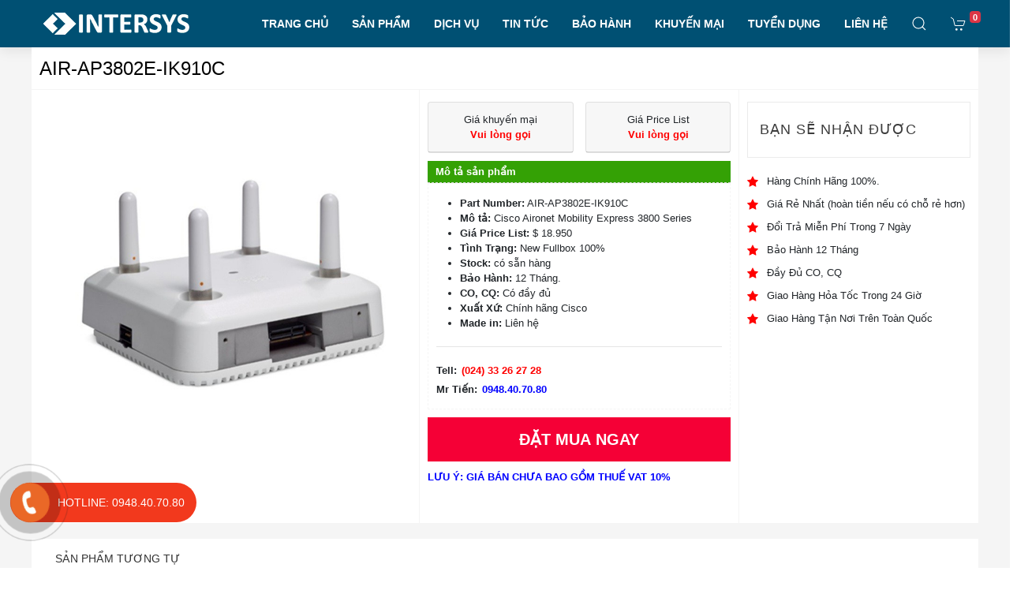

--- FILE ---
content_type: text/html; charset=UTF-8
request_url: https://intersys.com.vn/air-ap3802e-ik910c/
body_size: 33151
content:
<!doctype html>
<html lang="vi" prefix="og: https://ogp.me/ns#">
<head>
	<meta charset="UTF-8">
	<meta name="viewport" content="width=device-width, initial-scale=1">
	<link rel="profile" href="https://gmpg.org/xfn/11">

	
<!-- Search Engine Optimization by Rank Math - https://rankmath.com/ -->
<title>AIR-AP3802E-IK910C</title>
<meta name="description" content="Intersys Toàn Cầu Phân phối AIR-AP3802E-IK910CChính Hãng. Hàng Sẵn Kho-Dịch Vụ Chu Đáo-Đầy Đủ Chứng Từ-Giao Hàng Ngay-0948.40.70.80"/>
<meta name="robots" content="follow, index, max-snippet:-1, max-video-preview:-1, max-image-preview:large"/>
<link rel="canonical" href="https://intersys.com.vn/air-ap3802e-ik910c/" />
<meta property="og:locale" content="vi_VN" />
<meta property="og:type" content="product" />
<meta property="og:title" content="AIR-AP3802E-IK910C" />
<meta property="og:description" content="Intersys Toàn Cầu Phân phối AIR-AP3802E-IK910CChính Hãng. Hàng Sẵn Kho-Dịch Vụ Chu Đáo-Đầy Đủ Chứng Từ-Giao Hàng Ngay-0948.40.70.80" />
<meta property="og:url" content="https://intersys.com.vn/air-ap3802e-ik910c/" />
<meta property="og:site_name" content="INTERSYS TOÀN CẦU" />
<meta property="og:updated_time" content="2021-11-22T03:37:10+00:00" />
<meta property="og:image" content="https://intersys.com.vn/wp-content/uploads/2021/11/cisco-3800-access-point_144-800x800.jpg" />
<meta property="og:image:secure_url" content="https://intersys.com.vn/wp-content/uploads/2021/11/cisco-3800-access-point_144-800x800.jpg" />
<meta property="og:image:width" content="800" />
<meta property="og:image:height" content="800" />
<meta property="og:image:alt" content="AIR-AP3802E-IK910C" />
<meta property="og:image:type" content="image/jpeg" />
<meta property="product:price:currency" content="VND" />
<meta property="product:availability" content="instock" />
<meta name="twitter:card" content="summary_large_image" />
<meta name="twitter:title" content="AIR-AP3802E-IK910C" />
<meta name="twitter:description" content="Intersys Toàn Cầu Phân phối AIR-AP3802E-IK910CChính Hãng. Hàng Sẵn Kho-Dịch Vụ Chu Đáo-Đầy Đủ Chứng Từ-Giao Hàng Ngay-0948.40.70.80" />
<meta name="twitter:image" content="https://intersys.com.vn/wp-content/uploads/2021/11/cisco-3800-access-point_144-800x800.jpg" />
<script type="application/ld+json" class="rank-math-schema">{"@context":"https://schema.org","@graph":[{"@type":["OfficeEquipmentStore","Organization"],"@id":"https://intersys.com.vn/#organization","name":"\u3010 INTERSYS \u3011Ph\u00e2n Ph\u1ed1i Thi\u1ebft B\u1ecb M\u1ea1ng, H\u1ea1 T\u1ea7ng \u0110i\u1ec7n Nh\u1eb9","url":"https://intersys.com.vn","sameAs":["https://www.facebook.com/Intersysglobal/"],"logo":{"@type":"ImageObject","@id":"https://intersys.com.vn/#logo","url":"https://intersys.com.vn/wp-content/uploads/2019/12/LOGO-TRANG-185X28.png","contentUrl":"https://intersys.com.vn/wp-content/uploads/2019/12/LOGO-TRANG-185X28.png","caption":"\u3010 INTERSYS \u3011Ph\u00e2n Ph\u1ed1i Thi\u1ebft B\u1ecb M\u1ea1ng, H\u1ea1 T\u1ea7ng \u0110i\u1ec7n Nh\u1eb9","inLanguage":"vi","width":"185","height":"28"},"openingHours":["Monday,Tuesday,Wednesday,Thursday,Friday,Saturday,Sunday 09:00-17:00"],"image":{"@id":"https://intersys.com.vn/#logo"}},{"@type":"WebSite","@id":"https://intersys.com.vn/#website","url":"https://intersys.com.vn","name":"\u3010 INTERSYS \u3011Ph\u00e2n Ph\u1ed1i Thi\u1ebft B\u1ecb M\u1ea1ng, H\u1ea1 T\u1ea7ng \u0110i\u1ec7n Nh\u1eb9","publisher":{"@id":"https://intersys.com.vn/#organization"},"inLanguage":"vi"},{"@type":"ImageObject","@id":"https://intersys.com.vn/wp-content/uploads/2021/11/cisco-3800-access-point_144-800x800.jpg","url":"https://intersys.com.vn/wp-content/uploads/2021/11/cisco-3800-access-point_144-800x800.jpg","width":"800","height":"800","inLanguage":"vi"},{"@type":"BreadcrumbList","@id":"https://intersys.com.vn/air-ap3802e-ik910c/#breadcrumb","itemListElement":[{"@type":"ListItem","position":"1","item":{"@id":"https://intersys.com.vn","name":"Trang ch\u1ee7"}},{"@type":"ListItem","position":"2","item":{"@id":"https://intersys.com.vn/thiet-bi-mang-cisco/thiet-bi-mang-wifi-cisco/","name":"WIFI CISCO"}},{"@type":"ListItem","position":"3","item":{"@id":"https://intersys.com.vn/air-ap3802e-ik910c/","name":"AIR-AP3802E-IK910C"}}]},{"@type":"ItemPage","@id":"https://intersys.com.vn/air-ap3802e-ik910c/#webpage","url":"https://intersys.com.vn/air-ap3802e-ik910c/","name":"AIR-AP3802E-IK910C","datePublished":"2021-11-22T03:37:08+00:00","dateModified":"2021-11-22T03:37:10+00:00","isPartOf":{"@id":"https://intersys.com.vn/#website"},"primaryImageOfPage":{"@id":"https://intersys.com.vn/wp-content/uploads/2021/11/cisco-3800-access-point_144-800x800.jpg"},"inLanguage":"vi","breadcrumb":{"@id":"https://intersys.com.vn/air-ap3802e-ik910c/#breadcrumb"}},{"@type":"Product","name":"AIR-AP3802E-IK910C","description":"Intersys To\u00e0n C\u1ea7u Ph\u00e2n ph\u1ed1i AIR-AP3802E-IK910CCh\u00ednh H\u00e3ng. H\u00e0ng S\u1eb5n Kho-D\u1ecbch V\u1ee5 Chu \u0110\u00e1o-\u0110\u1ea7y \u0110\u1ee7 Ch\u1ee9ng T\u1eeb-Giao H\u00e0ng Ngay-0948.40.70.80","category":"THI\u1ebeT B\u1eca M\u1ea0NG CISCO &gt; WIFI CISCO","mainEntityOfPage":{"@id":"https://intersys.com.vn/air-ap3802e-ik910c/#webpage"},"@id":"https://intersys.com.vn/air-ap3802e-ik910c/#richSnippet","image":{"@id":"https://intersys.com.vn/wp-content/uploads/2021/11/cisco-3800-access-point_144-800x800.jpg"}}]}</script>
<!-- /Rank Math WordPress SEO plugin -->

<link rel="alternate" type="application/rss+xml" title="Dòng thông tin INTERSYS TOÀN CẦU &raquo;" href="https://intersys.com.vn/feed/" />
<link rel="alternate" type="application/rss+xml" title="Dòng phản hồi INTERSYS TOÀN CẦU &raquo;" href="https://intersys.com.vn/comments/feed/" />
<link rel="alternate" type="application/rss+xml" title="INTERSYS TOÀN CẦU &raquo; AIR-AP3802E-IK910C Dòng phản hồi" href="https://intersys.com.vn/air-ap3802e-ik910c/feed/" />
<script type="text/javascript">
window._wpemojiSettings = {"baseUrl":"https:\/\/s.w.org\/images\/core\/emoji\/14.0.0\/72x72\/","ext":".png","svgUrl":"https:\/\/s.w.org\/images\/core\/emoji\/14.0.0\/svg\/","svgExt":".svg","source":{"concatemoji":"https:\/\/intersys.com.vn\/wp-includes\/js\/wp-emoji-release.min.js?ver=6.3.7"}};
/*! This file is auto-generated */
!function(i,n){var o,s,e;function c(e){try{var t={supportTests:e,timestamp:(new Date).valueOf()};sessionStorage.setItem(o,JSON.stringify(t))}catch(e){}}function p(e,t,n){e.clearRect(0,0,e.canvas.width,e.canvas.height),e.fillText(t,0,0);var t=new Uint32Array(e.getImageData(0,0,e.canvas.width,e.canvas.height).data),r=(e.clearRect(0,0,e.canvas.width,e.canvas.height),e.fillText(n,0,0),new Uint32Array(e.getImageData(0,0,e.canvas.width,e.canvas.height).data));return t.every(function(e,t){return e===r[t]})}function u(e,t,n){switch(t){case"flag":return n(e,"\ud83c\udff3\ufe0f\u200d\u26a7\ufe0f","\ud83c\udff3\ufe0f\u200b\u26a7\ufe0f")?!1:!n(e,"\ud83c\uddfa\ud83c\uddf3","\ud83c\uddfa\u200b\ud83c\uddf3")&&!n(e,"\ud83c\udff4\udb40\udc67\udb40\udc62\udb40\udc65\udb40\udc6e\udb40\udc67\udb40\udc7f","\ud83c\udff4\u200b\udb40\udc67\u200b\udb40\udc62\u200b\udb40\udc65\u200b\udb40\udc6e\u200b\udb40\udc67\u200b\udb40\udc7f");case"emoji":return!n(e,"\ud83e\udef1\ud83c\udffb\u200d\ud83e\udef2\ud83c\udfff","\ud83e\udef1\ud83c\udffb\u200b\ud83e\udef2\ud83c\udfff")}return!1}function f(e,t,n){var r="undefined"!=typeof WorkerGlobalScope&&self instanceof WorkerGlobalScope?new OffscreenCanvas(300,150):i.createElement("canvas"),a=r.getContext("2d",{willReadFrequently:!0}),o=(a.textBaseline="top",a.font="600 32px Arial",{});return e.forEach(function(e){o[e]=t(a,e,n)}),o}function t(e){var t=i.createElement("script");t.src=e,t.defer=!0,i.head.appendChild(t)}"undefined"!=typeof Promise&&(o="wpEmojiSettingsSupports",s=["flag","emoji"],n.supports={everything:!0,everythingExceptFlag:!0},e=new Promise(function(e){i.addEventListener("DOMContentLoaded",e,{once:!0})}),new Promise(function(t){var n=function(){try{var e=JSON.parse(sessionStorage.getItem(o));if("object"==typeof e&&"number"==typeof e.timestamp&&(new Date).valueOf()<e.timestamp+604800&&"object"==typeof e.supportTests)return e.supportTests}catch(e){}return null}();if(!n){if("undefined"!=typeof Worker&&"undefined"!=typeof OffscreenCanvas&&"undefined"!=typeof URL&&URL.createObjectURL&&"undefined"!=typeof Blob)try{var e="postMessage("+f.toString()+"("+[JSON.stringify(s),u.toString(),p.toString()].join(",")+"));",r=new Blob([e],{type:"text/javascript"}),a=new Worker(URL.createObjectURL(r),{name:"wpTestEmojiSupports"});return void(a.onmessage=function(e){c(n=e.data),a.terminate(),t(n)})}catch(e){}c(n=f(s,u,p))}t(n)}).then(function(e){for(var t in e)n.supports[t]=e[t],n.supports.everything=n.supports.everything&&n.supports[t],"flag"!==t&&(n.supports.everythingExceptFlag=n.supports.everythingExceptFlag&&n.supports[t]);n.supports.everythingExceptFlag=n.supports.everythingExceptFlag&&!n.supports.flag,n.DOMReady=!1,n.readyCallback=function(){n.DOMReady=!0}}).then(function(){return e}).then(function(){var e;n.supports.everything||(n.readyCallback(),(e=n.source||{}).concatemoji?t(e.concatemoji):e.wpemoji&&e.twemoji&&(t(e.twemoji),t(e.wpemoji)))}))}((window,document),window._wpemojiSettings);
</script>
<style type="text/css">
img.wp-smiley,
img.emoji {
	display: inline !important;
	border: none !important;
	box-shadow: none !important;
	height: 1em !important;
	width: 1em !important;
	margin: 0 0.07em !important;
	vertical-align: -0.1em !important;
	background: none !important;
	padding: 0 !important;
}
</style>
	<link rel='stylesheet' id='wp-block-library-css' href='https://intersys.com.vn/wp-includes/css/dist/block-library/style.min.css?ver=6.3.7' type='text/css' media='all' />
<style id='classic-theme-styles-inline-css' type='text/css'>
/*! This file is auto-generated */
.wp-block-button__link{color:#fff;background-color:#32373c;border-radius:9999px;box-shadow:none;text-decoration:none;padding:calc(.667em + 2px) calc(1.333em + 2px);font-size:1.125em}.wp-block-file__button{background:#32373c;color:#fff;text-decoration:none}
</style>
<style id='global-styles-inline-css' type='text/css'>
body{--wp--preset--color--black: #000000;--wp--preset--color--cyan-bluish-gray: #abb8c3;--wp--preset--color--white: #ffffff;--wp--preset--color--pale-pink: #f78da7;--wp--preset--color--vivid-red: #cf2e2e;--wp--preset--color--luminous-vivid-orange: #ff6900;--wp--preset--color--luminous-vivid-amber: #fcb900;--wp--preset--color--light-green-cyan: #7bdcb5;--wp--preset--color--vivid-green-cyan: #00d084;--wp--preset--color--pale-cyan-blue: #8ed1fc;--wp--preset--color--vivid-cyan-blue: #0693e3;--wp--preset--color--vivid-purple: #9b51e0;--wp--preset--gradient--vivid-cyan-blue-to-vivid-purple: linear-gradient(135deg,rgba(6,147,227,1) 0%,rgb(155,81,224) 100%);--wp--preset--gradient--light-green-cyan-to-vivid-green-cyan: linear-gradient(135deg,rgb(122,220,180) 0%,rgb(0,208,130) 100%);--wp--preset--gradient--luminous-vivid-amber-to-luminous-vivid-orange: linear-gradient(135deg,rgba(252,185,0,1) 0%,rgba(255,105,0,1) 100%);--wp--preset--gradient--luminous-vivid-orange-to-vivid-red: linear-gradient(135deg,rgba(255,105,0,1) 0%,rgb(207,46,46) 100%);--wp--preset--gradient--very-light-gray-to-cyan-bluish-gray: linear-gradient(135deg,rgb(238,238,238) 0%,rgb(169,184,195) 100%);--wp--preset--gradient--cool-to-warm-spectrum: linear-gradient(135deg,rgb(74,234,220) 0%,rgb(151,120,209) 20%,rgb(207,42,186) 40%,rgb(238,44,130) 60%,rgb(251,105,98) 80%,rgb(254,248,76) 100%);--wp--preset--gradient--blush-light-purple: linear-gradient(135deg,rgb(255,206,236) 0%,rgb(152,150,240) 100%);--wp--preset--gradient--blush-bordeaux: linear-gradient(135deg,rgb(254,205,165) 0%,rgb(254,45,45) 50%,rgb(107,0,62) 100%);--wp--preset--gradient--luminous-dusk: linear-gradient(135deg,rgb(255,203,112) 0%,rgb(199,81,192) 50%,rgb(65,88,208) 100%);--wp--preset--gradient--pale-ocean: linear-gradient(135deg,rgb(255,245,203) 0%,rgb(182,227,212) 50%,rgb(51,167,181) 100%);--wp--preset--gradient--electric-grass: linear-gradient(135deg,rgb(202,248,128) 0%,rgb(113,206,126) 100%);--wp--preset--gradient--midnight: linear-gradient(135deg,rgb(2,3,129) 0%,rgb(40,116,252) 100%);--wp--preset--font-size--small: 13px;--wp--preset--font-size--medium: 20px;--wp--preset--font-size--large: 36px;--wp--preset--font-size--x-large: 42px;--wp--preset--spacing--20: 0.44rem;--wp--preset--spacing--30: 0.67rem;--wp--preset--spacing--40: 1rem;--wp--preset--spacing--50: 1.5rem;--wp--preset--spacing--60: 2.25rem;--wp--preset--spacing--70: 3.38rem;--wp--preset--spacing--80: 5.06rem;--wp--preset--shadow--natural: 6px 6px 9px rgba(0, 0, 0, 0.2);--wp--preset--shadow--deep: 12px 12px 50px rgba(0, 0, 0, 0.4);--wp--preset--shadow--sharp: 6px 6px 0px rgba(0, 0, 0, 0.2);--wp--preset--shadow--outlined: 6px 6px 0px -3px rgba(255, 255, 255, 1), 6px 6px rgba(0, 0, 0, 1);--wp--preset--shadow--crisp: 6px 6px 0px rgba(0, 0, 0, 1);}:where(.is-layout-flex){gap: 0.5em;}:where(.is-layout-grid){gap: 0.5em;}body .is-layout-flow > .alignleft{float: left;margin-inline-start: 0;margin-inline-end: 2em;}body .is-layout-flow > .alignright{float: right;margin-inline-start: 2em;margin-inline-end: 0;}body .is-layout-flow > .aligncenter{margin-left: auto !important;margin-right: auto !important;}body .is-layout-constrained > .alignleft{float: left;margin-inline-start: 0;margin-inline-end: 2em;}body .is-layout-constrained > .alignright{float: right;margin-inline-start: 2em;margin-inline-end: 0;}body .is-layout-constrained > .aligncenter{margin-left: auto !important;margin-right: auto !important;}body .is-layout-constrained > :where(:not(.alignleft):not(.alignright):not(.alignfull)){max-width: var(--wp--style--global--content-size);margin-left: auto !important;margin-right: auto !important;}body .is-layout-constrained > .alignwide{max-width: var(--wp--style--global--wide-size);}body .is-layout-flex{display: flex;}body .is-layout-flex{flex-wrap: wrap;align-items: center;}body .is-layout-flex > *{margin: 0;}body .is-layout-grid{display: grid;}body .is-layout-grid > *{margin: 0;}:where(.wp-block-columns.is-layout-flex){gap: 2em;}:where(.wp-block-columns.is-layout-grid){gap: 2em;}:where(.wp-block-post-template.is-layout-flex){gap: 1.25em;}:where(.wp-block-post-template.is-layout-grid){gap: 1.25em;}.has-black-color{color: var(--wp--preset--color--black) !important;}.has-cyan-bluish-gray-color{color: var(--wp--preset--color--cyan-bluish-gray) !important;}.has-white-color{color: var(--wp--preset--color--white) !important;}.has-pale-pink-color{color: var(--wp--preset--color--pale-pink) !important;}.has-vivid-red-color{color: var(--wp--preset--color--vivid-red) !important;}.has-luminous-vivid-orange-color{color: var(--wp--preset--color--luminous-vivid-orange) !important;}.has-luminous-vivid-amber-color{color: var(--wp--preset--color--luminous-vivid-amber) !important;}.has-light-green-cyan-color{color: var(--wp--preset--color--light-green-cyan) !important;}.has-vivid-green-cyan-color{color: var(--wp--preset--color--vivid-green-cyan) !important;}.has-pale-cyan-blue-color{color: var(--wp--preset--color--pale-cyan-blue) !important;}.has-vivid-cyan-blue-color{color: var(--wp--preset--color--vivid-cyan-blue) !important;}.has-vivid-purple-color{color: var(--wp--preset--color--vivid-purple) !important;}.has-black-background-color{background-color: var(--wp--preset--color--black) !important;}.has-cyan-bluish-gray-background-color{background-color: var(--wp--preset--color--cyan-bluish-gray) !important;}.has-white-background-color{background-color: var(--wp--preset--color--white) !important;}.has-pale-pink-background-color{background-color: var(--wp--preset--color--pale-pink) !important;}.has-vivid-red-background-color{background-color: var(--wp--preset--color--vivid-red) !important;}.has-luminous-vivid-orange-background-color{background-color: var(--wp--preset--color--luminous-vivid-orange) !important;}.has-luminous-vivid-amber-background-color{background-color: var(--wp--preset--color--luminous-vivid-amber) !important;}.has-light-green-cyan-background-color{background-color: var(--wp--preset--color--light-green-cyan) !important;}.has-vivid-green-cyan-background-color{background-color: var(--wp--preset--color--vivid-green-cyan) !important;}.has-pale-cyan-blue-background-color{background-color: var(--wp--preset--color--pale-cyan-blue) !important;}.has-vivid-cyan-blue-background-color{background-color: var(--wp--preset--color--vivid-cyan-blue) !important;}.has-vivid-purple-background-color{background-color: var(--wp--preset--color--vivid-purple) !important;}.has-black-border-color{border-color: var(--wp--preset--color--black) !important;}.has-cyan-bluish-gray-border-color{border-color: var(--wp--preset--color--cyan-bluish-gray) !important;}.has-white-border-color{border-color: var(--wp--preset--color--white) !important;}.has-pale-pink-border-color{border-color: var(--wp--preset--color--pale-pink) !important;}.has-vivid-red-border-color{border-color: var(--wp--preset--color--vivid-red) !important;}.has-luminous-vivid-orange-border-color{border-color: var(--wp--preset--color--luminous-vivid-orange) !important;}.has-luminous-vivid-amber-border-color{border-color: var(--wp--preset--color--luminous-vivid-amber) !important;}.has-light-green-cyan-border-color{border-color: var(--wp--preset--color--light-green-cyan) !important;}.has-vivid-green-cyan-border-color{border-color: var(--wp--preset--color--vivid-green-cyan) !important;}.has-pale-cyan-blue-border-color{border-color: var(--wp--preset--color--pale-cyan-blue) !important;}.has-vivid-cyan-blue-border-color{border-color: var(--wp--preset--color--vivid-cyan-blue) !important;}.has-vivid-purple-border-color{border-color: var(--wp--preset--color--vivid-purple) !important;}.has-vivid-cyan-blue-to-vivid-purple-gradient-background{background: var(--wp--preset--gradient--vivid-cyan-blue-to-vivid-purple) !important;}.has-light-green-cyan-to-vivid-green-cyan-gradient-background{background: var(--wp--preset--gradient--light-green-cyan-to-vivid-green-cyan) !important;}.has-luminous-vivid-amber-to-luminous-vivid-orange-gradient-background{background: var(--wp--preset--gradient--luminous-vivid-amber-to-luminous-vivid-orange) !important;}.has-luminous-vivid-orange-to-vivid-red-gradient-background{background: var(--wp--preset--gradient--luminous-vivid-orange-to-vivid-red) !important;}.has-very-light-gray-to-cyan-bluish-gray-gradient-background{background: var(--wp--preset--gradient--very-light-gray-to-cyan-bluish-gray) !important;}.has-cool-to-warm-spectrum-gradient-background{background: var(--wp--preset--gradient--cool-to-warm-spectrum) !important;}.has-blush-light-purple-gradient-background{background: var(--wp--preset--gradient--blush-light-purple) !important;}.has-blush-bordeaux-gradient-background{background: var(--wp--preset--gradient--blush-bordeaux) !important;}.has-luminous-dusk-gradient-background{background: var(--wp--preset--gradient--luminous-dusk) !important;}.has-pale-ocean-gradient-background{background: var(--wp--preset--gradient--pale-ocean) !important;}.has-electric-grass-gradient-background{background: var(--wp--preset--gradient--electric-grass) !important;}.has-midnight-gradient-background{background: var(--wp--preset--gradient--midnight) !important;}.has-small-font-size{font-size: var(--wp--preset--font-size--small) !important;}.has-medium-font-size{font-size: var(--wp--preset--font-size--medium) !important;}.has-large-font-size{font-size: var(--wp--preset--font-size--large) !important;}.has-x-large-font-size{font-size: var(--wp--preset--font-size--x-large) !important;}
.wp-block-navigation a:where(:not(.wp-element-button)){color: inherit;}
:where(.wp-block-post-template.is-layout-flex){gap: 1.25em;}:where(.wp-block-post-template.is-layout-grid){gap: 1.25em;}
:where(.wp-block-columns.is-layout-flex){gap: 2em;}:where(.wp-block-columns.is-layout-grid){gap: 2em;}
.wp-block-pullquote{font-size: 1.5em;line-height: 1.6;}
</style>
<link rel='stylesheet' id='dashicons-css' href='https://intersys.com.vn/wp-includes/css/dashicons.min.css?ver=6.3.7' type='text/css' media='all' />
<link rel='stylesheet' id='admin-bar-css' href='https://intersys.com.vn/wp-includes/css/admin-bar.min.css?ver=6.3.7' type='text/css' media='all' />
<style id='admin-bar-inline-css' type='text/css'>

    /* Hide CanvasJS credits for P404 charts specifically */
    #p404RedirectChart .canvasjs-chart-credit {
        display: none !important;
    }
    
    #p404RedirectChart canvas {
        border-radius: 6px;
    }

    .p404-redirect-adminbar-weekly-title {
        font-weight: bold;
        font-size: 14px;
        color: #fff;
        margin-bottom: 6px;
    }

    #wpadminbar #wp-admin-bar-p404_free_top_button .ab-icon:before {
        content: "\f103";
        color: #dc3545;
        top: 3px;
    }
    
    #wp-admin-bar-p404_free_top_button .ab-item {
        min-width: 80px !important;
        padding: 0px !important;
    }
    
    /* Ensure proper positioning and z-index for P404 dropdown */
    .p404-redirect-adminbar-dropdown-wrap { 
        min-width: 0; 
        padding: 0;
        position: static !important;
    }
    
    #wpadminbar #wp-admin-bar-p404_free_top_button_dropdown {
        position: static !important;
    }
    
    #wpadminbar #wp-admin-bar-p404_free_top_button_dropdown .ab-item {
        padding: 0 !important;
        margin: 0 !important;
    }
    
    .p404-redirect-dropdown-container {
        min-width: 340px;
        padding: 18px 18px 12px 18px;
        background: #23282d !important;
        color: #fff;
        border-radius: 12px;
        box-shadow: 0 8px 32px rgba(0,0,0,0.25);
        margin-top: 10px;
        position: relative !important;
        z-index: 999999 !important;
        display: block !important;
        border: 1px solid #444;
    }
    
    /* Ensure P404 dropdown appears on hover */
    #wpadminbar #wp-admin-bar-p404_free_top_button .p404-redirect-dropdown-container { 
        display: none !important;
    }
    
    #wpadminbar #wp-admin-bar-p404_free_top_button:hover .p404-redirect-dropdown-container { 
        display: block !important;
    }
    
    #wpadminbar #wp-admin-bar-p404_free_top_button:hover #wp-admin-bar-p404_free_top_button_dropdown .p404-redirect-dropdown-container {
        display: block !important;
    }
    
    .p404-redirect-card {
        background: #2c3338;
        border-radius: 8px;
        padding: 18px 18px 12px 18px;
        box-shadow: 0 2px 8px rgba(0,0,0,0.07);
        display: flex;
        flex-direction: column;
        align-items: flex-start;
        border: 1px solid #444;
    }
    
    .p404-redirect-btn {
        display: inline-block;
        background: #dc3545;
        color: #fff !important;
        font-weight: bold;
        padding: 5px 22px;
        border-radius: 8px;
        text-decoration: none;
        font-size: 17px;
        transition: background 0.2s, box-shadow 0.2s;
        margin-top: 8px;
        box-shadow: 0 2px 8px rgba(220,53,69,0.15);
        text-align: center;
        line-height: 1.6;
    }
    
    .p404-redirect-btn:hover {
        background: #c82333;
        color: #fff !important;
        box-shadow: 0 4px 16px rgba(220,53,69,0.25);
    }
    
    /* Prevent conflicts with other admin bar dropdowns */
    #wpadminbar .ab-top-menu > li:hover > .ab-item,
    #wpadminbar .ab-top-menu > li.hover > .ab-item {
        z-index: auto;
    }
    
    #wpadminbar #wp-admin-bar-p404_free_top_button:hover > .ab-item {
        z-index: 999998 !important;
    }
    
</style>
<link rel='stylesheet' id='contact-form-7-css' href='https://intersys.com.vn/wp-content/plugins/contact-form-7/includes/css/styles.css?ver=5.8.1' type='text/css' media='all' />
<link rel='stylesheet' id='toc-screen-css' href='https://intersys.com.vn/wp-content/plugins/table-of-contents-plus/screen.min.css?ver=2411.1' type='text/css' media='all' />
<link rel='stylesheet' id='photoswipe-css' href='https://intersys.com.vn/wp-content/plugins/woocommerce/assets/css/photoswipe/photoswipe.min.css?ver=8.2.4' type='text/css' media='all' />
<link rel='stylesheet' id='photoswipe-default-skin-css' href='https://intersys.com.vn/wp-content/plugins/woocommerce/assets/css/photoswipe/default-skin/default-skin.min.css?ver=8.2.4' type='text/css' media='all' />
<link rel='stylesheet' id='woocommerce-layout-css' href='https://intersys.com.vn/wp-content/plugins/woocommerce/assets/css/woocommerce-layout.css?ver=8.2.4' type='text/css' media='all' />
<link rel='stylesheet' id='woocommerce-smallscreen-css' href='https://intersys.com.vn/wp-content/plugins/woocommerce/assets/css/woocommerce-smallscreen.css?ver=8.2.4' type='text/css' media='only screen and (max-width: 768px)' />
<link rel='stylesheet' id='woocommerce-general-css' href='https://intersys.com.vn/wp-content/plugins/woocommerce/assets/css/woocommerce.css?ver=8.2.4' type='text/css' media='all' />
<style id='woocommerce-inline-inline-css' type='text/css'>
.woocommerce form .form-row .required { visibility: visible; }
</style>
<link rel='stylesheet' id='ws247-style-css' href='https://intersys.com.vn/wp-content/themes/ws247/style.css?ver=6.3.7' type='text/css' media='all' />
<link rel='stylesheet' id='css_boostrap-css' href='https://intersys.com.vn/wp-content/themes/ws247/assets/plugin/bootstrap/bootstrap.min.css?ver=6.3.7' type='text/css' media='all' />
<link rel='stylesheet' id='css_uikit-css' href='https://intersys.com.vn/wp-content/themes/ws247/assets/plugin/uikit-3.0.2/css/uikit.min.css?ver=6.3.7' type='text/css' media='all' />
<link rel='stylesheet' id='css_font_awesome-css' href='https://intersys.com.vn/wp-content/themes/ws247/assets/fonts/font-awesome-4.7.0/css/font-awesome.min.css?ver=6.3.7' type='text/css' media='all' />
<link rel='stylesheet' id='css_style-css' href='https://intersys.com.vn/wp-content/themes/ws247/assets/css/style.css?ver=6.3.7' type='text/css' media='all' />
<link rel='stylesheet' id='css_res_style-css' href='https://intersys.com.vn/wp-content/themes/ws247/assets/css/cus-res.css?ver=6.3.7' type='text/css' media='all' />
<script type='text/javascript' src='https://intersys.com.vn/wp-includes/js/jquery/jquery.min.js?ver=3.7.0' id='jquery-core-js'></script>
<script type='text/javascript' src='https://intersys.com.vn/wp-includes/js/jquery/jquery-migrate.min.js?ver=3.4.1' id='jquery-migrate-js'></script>
<link rel="https://api.w.org/" href="https://intersys.com.vn/wp-json/" /><link rel="alternate" type="application/json" href="https://intersys.com.vn/wp-json/wp/v2/product/11619" /><link rel="EditURI" type="application/rsd+xml" title="RSD" href="https://intersys.com.vn/xmlrpc.php?rsd" />
<meta name="generator" content="WordPress 6.3.7" />
<link rel='shortlink' href='https://intersys.com.vn/?p=11619' />
<link rel="alternate" type="application/json+oembed" href="https://intersys.com.vn/wp-json/oembed/1.0/embed?url=https%3A%2F%2Fintersys.com.vn%2Fair-ap3802e-ik910c%2F" />
<link rel="alternate" type="text/xml+oembed" href="https://intersys.com.vn/wp-json/oembed/1.0/embed?url=https%3A%2F%2Fintersys.com.vn%2Fair-ap3802e-ik910c%2F&#038;format=xml" />
	<noscript><style>.woocommerce-product-gallery{ opacity: 1 !important; }</style></noscript>
	<link rel="icon" href="https://intersys.com.vn/wp-content/uploads/2019/08/cropped-i-icon-min-1-32x32.png" sizes="32x32" />
<link rel="icon" href="https://intersys.com.vn/wp-content/uploads/2019/08/cropped-i-icon-min-1-192x192.png" sizes="192x192" />
<link rel="apple-touch-icon" href="https://intersys.com.vn/wp-content/uploads/2019/08/cropped-i-icon-min-1-180x180.png" />
<meta name="msapplication-TileImage" content="https://intersys.com.vn/wp-content/uploads/2019/08/cropped-i-icon-min-1-270x270.png" />
	<!-- Global site tag (gtag.js) - Google Analytics -->
<script async src="https://www.googletagmanager.com/gtag/js?id=UA-193068540-1">
</script>
<script>
  window.dataLayer = window.dataLayer || [];
  function gtag(){dataLayer.push(arguments);}
  gtag('js', new Date());

  gtag('config', 'UA-193068540-1');
</script>
<!-- Google Tag Manager -->
<script>(function(w,d,s,l,i){w[l]=w[l]||[];w[l].push({'gtm.start':
new Date().getTime(),event:'gtm.js'});var f=d.getElementsByTagName(s)[0],
j=d.createElement(s),dl=l!='dataLayer'?'&l='+l:'';j.async=true;j.src=
'https://www.googletagmanager.com/gtm.js?id='+i+dl;f.parentNode.insertBefore(j,f);
})(window,document,'script','dataLayer','GTM-NS26ZD4');</script>
<!-- End Google Tag Manager --></head>

<body class="product-template-default single single-product postid-11619 wp-custom-logo theme-ws247 woocommerce woocommerce-page woocommerce-no-js">

<section id="root" class="uk-height-viewport uk-offcanvas-content">
    <div id="my-id" uk-offcanvas="overlay: true">
	    <button class="uk-offcanvas-close border-0 bg-transparent" type="button"><img src="https://intersys.com.vn/wp-content/themes/ws247/assets/imgs/img_back_menu.png" alt=""></button>
	    <div class="uk-offcanvas-bar p-0 bg-white">
	        <div class="media p-2 bg-success">
	            <img class="mr-3" src="https://intersys.com.vn/wp-content/themes/ws247/assets/imgs/avata.svg" alt="">
	            <div class="media-body align-self-center">
	                <a href="https://intersys.com.vn/tai-khoan/">Đăng nhập</a> / <a href="https://intersys.com.vn/tai-khoan/">Đăng ký</a>
	            </div>
	        </div>
	        <div class="menu-menu-primary-container"><ul id="menu-menu-primary" class="uk-nav-default uk-nav-parent-icon mb-2 uk-nav " uk-nav><li class='  '><a href="https://intersys.com.vn/" class="nav-link ">TRANG CHỦ</a></li>
<li class=' uk-parent '><a href="#" class="">SẢN PHẨM</a><ul class='uk-nav-sub'><li class='  '><a href="https://intersys.com.vn/linh-kien-may-chu/" class="nav-link "> <img src="https://intersys.com.vn/wp-content/uploads/2019/08/ICON-SERVER-1-1.png" alt=""><span>LINH KIỆN MÁY CHỦ</span></a></li>
<li class='  '><a href="https://intersys.com.vn/thiet-bi-mang-cisco/" class="nav-link "> <img src="https://intersys.com.vn/wp-content/uploads/2019/08/ICON-CISCO-1-1.png" alt=""><span>CISCO</span></a></li>
<li class='  '><a href="https://intersys.com.vn/bo-luu-dien-ups/bo-luu-dien-apc/" class="nav-link "> <img src="https://intersys.com.vn/wp-content/uploads/2019/08/ICON-UPS-1-1.png" alt=""><span>BỘ LƯU ĐIỆN APC</span></a></li>
<li class='  '><a href="https://intersys.com.vn/thiet-bi-mang-3onedata/" class="nav-link "> <img src="https://intersys.com.vn/wp-content/uploads/2019/08/ICON-3ONEDATA-1-1.png" alt=""><span>3ONEDATA</span></a></li>
<li class='  '><a href="https://intersys.com.vn/tu-rack-tu-mang/" class="nav-link "> <img src="https://intersys.com.vn/wp-content/uploads/2019/08/ICON-TU-RACK-1-1.png" alt=""><span>TỦ RACK</span></a></li>
<li class='  '><a href="https://intersys.com.vn/thiet-bi-kvm-switch/" class="nav-link "> <img src="https://intersys.com.vn/wp-content/uploads/2019/08/ICON-KVM-SWITCH-1-1.png" alt=""><span>THIẾT BỊ KVM SWITCH</span></a></li>
<li class='  '><a href="https://intersys.com.vn/phan-phoi-thiet-bi-mang-fortinet/" class="nav-link "> <img src="https://intersys.com.vn/wp-content/uploads/2022/08/fortinet.jpg" alt=""><span>FORTINET</span></a></li>
<li class='  '><a href="https://intersys.com.vn/thiet-bi-am-thanh/" class="nav-link "> <img src="https://intersys.com.vn/wp-content/uploads/2019/08/ICON-TOA-1-1.png" alt=""><span>ÂM THANH</span></a></li>
<li class='  '><a href="https://intersys.com.vn/cap-dien-nhe/" class="nav-link "> <img src="https://intersys.com.vn/wp-content/uploads/2021/11/cap-vien-thong.jpg" alt=""><span>CÁP ĐIỆN NHẸ</span></a></li>
<li class='  '><a href="https://intersys.com.vn/man-hinh-hien-thi/" class="nav-link "> <img src="https://intersys.com.vn/wp-content/uploads/2021/09/vi-dieu-khien.jpg" alt=""><span>MÀN HÌNh HIỂN THỊ</span></a></li>
<li class='  '><a href="https://intersys.com.vn/thiet-bi-mang-extreme/" class="nav-link "> <img src="https://intersys.com.vn/wp-content/uploads/2021/12/seri210ex.png" alt=""><span>EXTREME</span></a></li>
<li class='  '><a href="https://intersys.com.vn/thiet-bi-mang-aruba/" class="nav-link "> <img src="https://intersys.com.vn/wp-content/uploads/2022/08/aruba.jpg" alt=""><span>ARUBA</span></a></li>
<li class='  '><a href="https://intersys.com.vn/thiet-bi-mang-alcatel/switch-alcatel/" class="nav-link "> <img src="https://intersys.com.vn/wp-content/uploads/2023/10/logo11.png" alt=""><span>ALCATEL</span></a></li>
<li class='  '><a href="https://intersys.com.vn/thiet-bi-mang-engenius/" class="nav-link "> <img src="https://intersys.com.vn/wp-content/uploads/2022/08/engenius.jpg" alt=""><span>ENGENIUS</span></a></li>
<li class='  '><a href="https://intersys.com.vn/thiet-bi-mang-grandstream/" class="nav-link "> <img src="https://intersys.com.vn/wp-content/uploads/2022/08/grandstream.jpg" alt=""><span>GRANDSTREAM</span></a></li>
<li class='  '><a href="https://intersys.com.vn/thiet-bi-mang-mikrotik/" class="nav-link "> <img src="https://intersys.com.vn/wp-content/uploads/2022/08/mikrotik.jpg" alt=""><span>MIKROTIK</span></a></li>
<li class='  '><a href="https://intersys.com.vn/thiet-bi-mang-ruckus/" class="nav-link "> <img src="https://intersys.com.vn/wp-content/uploads/2022/08/ruckus-scaled.jpg" alt=""><span>RUCKUS</span></a></li>
<li class='  '><a href="https://intersys.com.vn/thiet-bi-mang-sonicwall/" class="nav-link "> <img src="https://intersys.com.vn/wp-content/uploads/2022/08/sonicwal.jpg" alt=""><span>SONICWALL</span></a></li>
<li class='  '><a href="https://intersys.com.vn/thiet-bi-mang-unifi/" class="nav-link "> <img src="https://intersys.com.vn/wp-content/uploads/2022/08/uni.jpg" alt=""><span>UNIFI</span></a></li>
<li class='  '><a href="https://intersys.com.vn/thiet-bi-mang-planet/" class="nav-link "> <img src="https://intersys.com.vn/wp-content/uploads/2022/08/PLANET-logo.jpg" alt=""><span>PLANET</span></a></li>
</ul>
</li>
<li class='  '><a href="#" class="nav-link ">DỊCH VỤ</a></li>
<li class='  '><a href="https://intersys.com.vn/category/tin-tuc/" class="nav-link ">TIN TỨC</a></li>
<li class='  '><a href="https://intersys.com.vn/tra-cuu-bao-hanh/" class="nav-link ">BẢO HÀNH</a></li>
<li class='  '><a href="https://intersys.com.vn/category/khuyen-mai/" class="nav-link ">KHUYẾN MẠI</a></li>
<li class='  '><a href="https://intersys.com.vn/category/tuyen-dung/" class="nav-link ">TUYỂN DỤNG</a></li>
<li class='  '><a href="https://intersys.com.vn/lien-he/" class="nav-link ">LIÊN HỆ</a></li>
</ul></div>	    </div>
	</div>
    <header id="header" class=" uk-box-shadow-medium" uk-sticky="top: 100vh; animation: uk-animation-slide-top">
        <div class="uk-container">
            <nav class="ws-bgb uk-navbar-container uk-navbar-transparent uk-margin" uk-navbar>
                <div class="nav-overlay uk-navbar-left">
                	                    <a class="uk-navbar-item uk-logo" href="https://intersys.com.vn"><img src="https://intersys.com.vn/wp-content/uploads/2019/12/LOGO-TRANG-185X28.png" alt="Phân Phối Thiết Bị Mạng Tại Việt nam"></a>
                </div>
                <div class="nav-overlay uk-navbar-right">
					<div id="__return_false" class="__return_false"><ul id="primary-menu" class="uk-navbar-nav uk-visible@m"><li class='  '><a href="https://intersys.com.vn/" class="nav-link ">TRANG CHỦ</a></li>
<li class=' uk-parent '><a href="#" class="">SẢN PHẨM</a><div class='uk-navbar-dropdown'><ul class='uk-nav uk-navbar-dropdown-nav'><li class='  '><a href="https://intersys.com.vn/linh-kien-may-chu/" class="nav-link "> <img src="https://intersys.com.vn/wp-content/uploads/2019/08/ICON-SERVER-1-1.png" alt=""><span>LINH KIỆN MÁY CHỦ</span></a></li>
<li class='  '><a href="https://intersys.com.vn/thiet-bi-mang-cisco/" class="nav-link "> <img src="https://intersys.com.vn/wp-content/uploads/2019/08/ICON-CISCO-1-1.png" alt=""><span>CISCO</span></a></li>
<li class='  '><a href="https://intersys.com.vn/bo-luu-dien-ups/bo-luu-dien-apc/" class="nav-link "> <img src="https://intersys.com.vn/wp-content/uploads/2019/08/ICON-UPS-1-1.png" alt=""><span>BỘ LƯU ĐIỆN APC</span></a></li>
<li class='  '><a href="https://intersys.com.vn/thiet-bi-mang-3onedata/" class="nav-link "> <img src="https://intersys.com.vn/wp-content/uploads/2019/08/ICON-3ONEDATA-1-1.png" alt=""><span>3ONEDATA</span></a></li>
<li class='  '><a href="https://intersys.com.vn/tu-rack-tu-mang/" class="nav-link "> <img src="https://intersys.com.vn/wp-content/uploads/2019/08/ICON-TU-RACK-1-1.png" alt=""><span>TỦ RACK</span></a></li>
<li class='  '><a href="https://intersys.com.vn/thiet-bi-kvm-switch/" class="nav-link "> <img src="https://intersys.com.vn/wp-content/uploads/2019/08/ICON-KVM-SWITCH-1-1.png" alt=""><span>THIẾT BỊ KVM SWITCH</span></a></li>
<li class='  '><a href="https://intersys.com.vn/phan-phoi-thiet-bi-mang-fortinet/" class="nav-link "> <img src="https://intersys.com.vn/wp-content/uploads/2022/08/fortinet.jpg" alt=""><span>FORTINET</span></a></li>
<li class='  '><a href="https://intersys.com.vn/thiet-bi-am-thanh/" class="nav-link "> <img src="https://intersys.com.vn/wp-content/uploads/2019/08/ICON-TOA-1-1.png" alt=""><span>ÂM THANH</span></a></li>
<li class='  '><a href="https://intersys.com.vn/cap-dien-nhe/" class="nav-link "> <img src="https://intersys.com.vn/wp-content/uploads/2021/11/cap-vien-thong.jpg" alt=""><span>CÁP ĐIỆN NHẸ</span></a></li>
<li class='  '><a href="https://intersys.com.vn/man-hinh-hien-thi/" class="nav-link "> <img src="https://intersys.com.vn/wp-content/uploads/2021/09/vi-dieu-khien.jpg" alt=""><span>MÀN HÌNh HIỂN THỊ</span></a></li>
<li class='  '><a href="https://intersys.com.vn/thiet-bi-mang-extreme/" class="nav-link "> <img src="https://intersys.com.vn/wp-content/uploads/2021/12/seri210ex.png" alt=""><span>EXTREME</span></a></li>
<li class='  '><a href="https://intersys.com.vn/thiet-bi-mang-aruba/" class="nav-link "> <img src="https://intersys.com.vn/wp-content/uploads/2022/08/aruba.jpg" alt=""><span>ARUBA</span></a></li>
<li class='  '><a href="https://intersys.com.vn/thiet-bi-mang-alcatel/switch-alcatel/" class="nav-link "> <img src="https://intersys.com.vn/wp-content/uploads/2023/10/logo11.png" alt=""><span>ALCATEL</span></a></li>
<li class='  '><a href="https://intersys.com.vn/thiet-bi-mang-engenius/" class="nav-link "> <img src="https://intersys.com.vn/wp-content/uploads/2022/08/engenius.jpg" alt=""><span>ENGENIUS</span></a></li>
<li class='  '><a href="https://intersys.com.vn/thiet-bi-mang-grandstream/" class="nav-link "> <img src="https://intersys.com.vn/wp-content/uploads/2022/08/grandstream.jpg" alt=""><span>GRANDSTREAM</span></a></li>
<li class='  '><a href="https://intersys.com.vn/thiet-bi-mang-mikrotik/" class="nav-link "> <img src="https://intersys.com.vn/wp-content/uploads/2022/08/mikrotik.jpg" alt=""><span>MIKROTIK</span></a></li>
<li class='  '><a href="https://intersys.com.vn/thiet-bi-mang-ruckus/" class="nav-link "> <img src="https://intersys.com.vn/wp-content/uploads/2022/08/ruckus-scaled.jpg" alt=""><span>RUCKUS</span></a></li>
<li class='  '><a href="https://intersys.com.vn/thiet-bi-mang-sonicwall/" class="nav-link "> <img src="https://intersys.com.vn/wp-content/uploads/2022/08/sonicwal.jpg" alt=""><span>SONICWALL</span></a></li>
<li class='  '><a href="https://intersys.com.vn/thiet-bi-mang-unifi/" class="nav-link "> <img src="https://intersys.com.vn/wp-content/uploads/2022/08/uni.jpg" alt=""><span>UNIFI</span></a></li>
<li class='  '><a href="https://intersys.com.vn/thiet-bi-mang-planet/" class="nav-link "> <img src="https://intersys.com.vn/wp-content/uploads/2022/08/PLANET-logo.jpg" alt=""><span>PLANET</span></a></li>
</ul>
</li>
<li class='  '><a href="#" class="nav-link ">DỊCH VỤ</a></li>
<li class='  '><a href="https://intersys.com.vn/category/tin-tuc/" class="nav-link ">TIN TỨC</a></li>
<li class='  '><a href="https://intersys.com.vn/tra-cuu-bao-hanh/" class="nav-link ">BẢO HÀNH</a></li>
<li class='  '><a href="https://intersys.com.vn/category/khuyen-mai/" class="nav-link ">KHUYẾN MẠI</a></li>
<li class='  '><a href="https://intersys.com.vn/category/tuyen-dung/" class="nav-link ">TUYỂN DỤNG</a></li>
<li class='  '><a href="https://intersys.com.vn/lien-he/" class="nav-link ">LIÊN HỆ</a></li>
</ul></div>                    <a class="uk-navbar-toggle" uk-search-icon uk-toggle="target: .nav-overlay; animation: uk-animation-fade" href="#"></a>

                    <a href="#my-id" class="uk-hidden@m uk-navbar-toggle" uk-toggle>
                        <span uk-icon="menu"></span>
                    </a>
                     <a href="https://intersys.com.vn/gio-hang/" class="uk-navbar-toggle">
                                <span class="" uk-icon="cart">
                                    <span class="badge badge-danger uk-position-top-right" style="top: 14px;right: -3px;z-index: 9;">0</span>
                                </span>
                            </a>

                </div>
                <div class="nav-overlay uk-navbar-left uk-flex-1" hidden>

                    <div class="uk-navbar-item uk-width-expand">
                        <form class="uk-search uk-search-navbar uk-width-1-1" action="https://intersys.com.vn">
                            <input class="uk-search-input" type="search" name="s" placeholder="Search..." autofocus>
                            <input type="hidden" name="post_type" value="product">
                        </form>
                    </div>

                    <a class="uk-navbar-toggle" uk-close uk-toggle="target: .nav-overlay; animation: uk-animation-fade" href="#"></a>

                </div>
            </nav>
        </div>
    </header>
   
<div class="woocommerce-notices-wrapper"></div><div class="uk-container">
        <div class="box_info" style="background: white;padding: 10px;border-bottom: 1px solid whitesmoke;">
        <h1 class="title uk-h3 m-0">AIR-AP3802E-IK910C</h1>
        <ul class="uk-breadcrumb m-0 ws-rating">
            <li>
                            </li>
        </ul>
    </div>
    <div class="uk-grid-small" uk-grid>
        <div class="uk-width-expand@m haig2">
            <div uk-slideshow="animation: push; min-height: 494">

                <div class="uk-position-relative uk-visible-toggle uk-light" tabindex="-1">

                    <ul class="uk-slideshow-items">
                                                <li>
                            <div class="uk-card-media-left uk-cover-container">
                                <img src="https://intersys.com.vn/wp-content/uploads/2021/11/cisco-3800-access-point_144-800x800.jpg" alt="" uk-cover>
                                <canvas width="640" height="662"></canvas>
                            </div>
                        </li>
                        
                    </ul>

                    <a class="uk-position-center-left uk-position-small uk-hidden-hover" href="#" uk-slidenav-previous uk-slideshow-item="previous"></a>
                    <a class="uk-position-center-right uk-position-small uk-hidden-hover" href="#" uk-slidenav-next uk-slideshow-item="next"></a>

                </div>

                <ul class="uk-slideshow-nav uk-dotnav uk-flex-center uk-margin"></ul>

            </div>
        </div>
        <div class="uk-width-1-3@m haig">
            <div class="uk-child-width-1-2 uk-grid-small" uk-grid>

                <div>
                    <div class="card text-center dkm7">
                        <div class="card-header">
                            <label class="m-0 giagoc">
                                <div class="txt">
                                    Giá khuyến mại
                                </div>
                                <div class="ws-price2">
                                                                            <span class="ws-vlg">Vui lòng gọi</span>
                                                                    </div>

                            </label>
                        </div>
                    </div>
                </div>

                <div>
                    <div class="card text-center dkm7">
                        <div class="card-header">
                            <label class="m-0 giathuong">
                                <div class="txt">
                                 Giá Price List                            </div>
                            <div class="ws-price1">
                                                                                                    <span class="ws-vlg">Vui lòng gọi</span>
                                                            </div>

                        </label>
                    </div>
                </div>
            </div>
        </div>
        <div>
            <div class="tt_mota_re">Mô tả sản phẩm</div>
            <div class="ct_motare">
                <ul>
<li><strong>Part Number:</strong> AIR-AP3802E-IK910C</li>
<li><strong>Mô tả:</strong> Cisco Aironet Mobility Express 3800 Series</li>
<li><strong>Giá Price List:</strong> $ 18.950</li>
<li><strong>Tình Trạng:</strong> New Fullbox 100%</li>
<li><strong>Stock:</strong> có sẵn hàng</li>
<li><strong>Bảo Hành: </strong>12 Tháng.</li>
<li><strong>CO, CQ: </strong>Có đầy đủ</li>
<li><strong>Xuất Xứ:</strong> Chính hãng Cisco</li>
<li><strong>Made in:</strong> Liên hệ</li>
</ul>
                <hr />
<p><strong>Tell:</strong><span style="color: #ff0000;"> <strong>(024) 33 26 27 28</strong></span></p>
<p><strong>Mr Tiến:</strong> <span style="color: #0000ff;"><strong>0948.40.70.80</strong></span><strong> </strong></p>

            </div>
        </div>
        <div class="ws-var">
                        <button id="buy" class="uk-button uk-button-danger uk-width-1-1 pl-2 pr-2 uk-margin-small text-center">
                <span class="d-block txt">Đặt mua ngay</span>
            </button>
        </div>
        <div id="myModal" class="modal">
          <!-- Modal content -->
          <div class="modal-content">
            <span class="close">&times;</span>
            <p class="tilu-dathang">Đặt hàng sản phẩm: AIR-AP3802E-IK910C</p>
            
<div class="wpcf7 no-js" id="wpcf7-f162-o1" lang="vi" dir="ltr">
<div class="screen-reader-response"><p role="status" aria-live="polite" aria-atomic="true"></p> <ul></ul></div>
<form action="/air-ap3802e-ik910c/#wpcf7-f162-o1" method="post" class="wpcf7-form init" aria-label="Form liên hệ" novalidate="novalidate" data-status="init">
<div style="display: none;">
<input type="hidden" name="_wpcf7" value="162" />
<input type="hidden" name="_wpcf7_version" value="5.8.1" />
<input type="hidden" name="_wpcf7_locale" value="vi" />
<input type="hidden" name="_wpcf7_unit_tag" value="wpcf7-f162-o1" />
<input type="hidden" name="_wpcf7_container_post" value="0" />
<input type="hidden" name="_wpcf7_posted_data_hash" value="" />
</div>
<form class="form-contact" method="POST" action="">
<span class="wpcf7-form-control-wrap link" data-name="link"><input type="hidden" name="link" size="40" class="wpcf7-form-control wpcf7-hidden wpcf7dtx wpcf7dtx-hidden" aria-invalid="false" value="https://intersys.com.vn/air-ap3802e-ik910c/" autocomplete="off" /></span>
	<div class="form-group">
		<p><span class="wpcf7-form-control-wrap" data-name="hovaten"><input size="40" class="wpcf7-form-control wpcf7-text wpcf7-validates-as-required form-control" aria-required="true" aria-invalid="false" placeholder="Họ và tên*" value="" type="text" name="hovaten" /></span>
		</p>
	</div>
	<div class="form-group">
		<p><span class="wpcf7-form-control-wrap" data-name="email"><input size="40" class="wpcf7-form-control wpcf7-email wpcf7-validates-as-required wpcf7-text wpcf7-validates-as-email form-control" aria-required="true" aria-invalid="false" placeholder="Email*" value="" type="email" name="email" /></span>
		</p>
	</div>
	<div class="form-group">
		<p><span class="wpcf7-form-control-wrap" data-name="number"><input size="40" class="wpcf7-form-control wpcf7-tel wpcf7-validates-as-required wpcf7-text wpcf7-validates-as-tel form-control" aria-required="true" aria-invalid="false" placeholder="Số điện thoại*" value="" type="tel" name="number" /></span>
		</p>
	</div>
	<div class="form-group">
		<p><span class="wpcf7-form-control-wrap" data-name="diachi"><textarea cols="40" rows="10" class="wpcf7-form-control wpcf7-textarea form-control" aria-invalid="false" placeholder="Địa chỉ" name="diachi"></textarea></span>
		</p>
	</div>
	<div class="form-group">
		<p><input class="wpcf7-form-control wpcf7-submit has-spinner btn btn-buy" type="submit" value="Đặt hàng" />
		</p>
	</div>
</form><div class="wpcf7-response-output" aria-hidden="true"></div>
</form>
</div>
        </div>

    </div>
    <div class="uk-margin-small"><span style="color: #0000ff;"><strong>LƯU Ý: GIÁ BÁN CHƯA BAO GỒM THUẾ VAT 10%</strong></span></div>
    <div class="fb-like" data-href="https://intersys.com.vn" data-layout="button_count" data-action="recommend" data-size="small" data-show-faces="false" data-share="true"></div>
    <div class="ws-kk">
            </div>
</div>
<div class="uk-width-1-4@m haig">
    <div class="">
        
        

		<div class="uk-margin camket">

            <h3 class="title text-uppercase uk-h5">BẠN SẼ NHẬN ĐƯỢC</h3>

            <ul class="uk-list">

                
	                <li class="uk-position-relative"><i class="fa fa-star uk-position-top-left" aria-hidden="true"></i> Hàng Chính Hãng 100%.</li>

	            
	                <li class="uk-position-relative"><i class="fa fa-star uk-position-top-left" aria-hidden="true"></i> Giá Rẻ Nhất (hoàn tiền nếu có chỗ rẻ hơn)</li>

	            
	                <li class="uk-position-relative"><i class="fa fa-star uk-position-top-left" aria-hidden="true"></i> Đổi Trả Miễn Phí Trong 7 Ngày</li>

	            
	                <li class="uk-position-relative"><i class="fa fa-star uk-position-top-left" aria-hidden="true"></i> Bảo Hành 12 Tháng</li>

	            
	                <li class="uk-position-relative"><i class="fa fa-star uk-position-top-left" aria-hidden="true"></i> Đầy Đủ CO, CQ</li>

	            
	                <li class="uk-position-relative"><i class="fa fa-star uk-position-top-left" aria-hidden="true"></i> Giao Hàng Hỏa Tốc Trong 24 Giờ</li>

	            
	                <li class="uk-position-relative"><i class="fa fa-star uk-position-top-left" aria-hidden="true"></i> Giao Hàng Tận Nơi Trên Toàn Quốc</li>

	            
            </ul>

        </div>

    
    </div>
</div>
</div>

    <ul uk-tab>
        <li><a href="#">sản phẩm tương tự</a></li>
    
    </ul>
    
    <div class="uk-switcher uk-margin">
        <div>
            <div uk-slider="finite: true; sets: true">
    
                <div class="uk-position-relative">
    
                    <div class="uk-slider-container uk-light">
                        <ul class="uk-slider-items uk-child-width-1-1 uk-child-width-1-3@s uk-child-width-1-4@m uk-child-width-1-5@l" style="    padding-bottom: 10px;">
                                                       
                            <li class="ws_a1">
                                <a class="card-link" href="https://intersys.com.vn/air-ap1815i-t-k9/">
                                    <div class="uk-card dkm3">
                                        <div class="uk-cover-container">
                                            <img src="https://intersys.com.vn/wp-content/uploads/2021/10/cisco-ap1815i-access-point-800x800.jpg" alt="" uk-cover>
                                            <canvas width="235" height="235"></canvas>
                                        </div>
                                        <div class="uk-card-body uk-padding-small">
                                            <h3 class="uk-h6 title m-0 mb-1">AIR-AP1815I-T-K9</h3>
                                            <span class="price">
                                                                                                  <span class="woocommerce-Price-amount amount">Liên hệ</span>
                                                                                            </span>
                                                  <div class="star1"> 
                                                          
    
    
                                                  </div>
                                                  <div>
                                                      <a href="https://intersys.com.vn/air-ap1815i-t-k9/" class="ws_readmore">Xem chi tiết sản phẩm</a>
                                                  </div>
    
    
                                              </div>
                                          </div>
                                      </a>
                                  </li>
                               
                            <li class="ws_a1">
                                <a class="card-link" href="https://intersys.com.vn/air-ap1810w-s-k9/">
                                    <div class="uk-card dkm3">
                                        <div class="uk-cover-container">
                                            <img src="https://intersys.com.vn/wp-content/uploads/2021/10/cisco-1810w-access-point_800x800.jpg" alt="" uk-cover>
                                            <canvas width="235" height="235"></canvas>
                                        </div>
                                        <div class="uk-card-body uk-padding-small">
                                            <h3 class="uk-h6 title m-0 mb-1">AIR-AP1810W-S-K9</h3>
                                            <span class="price">
                                                                                                  <span class="woocommerce-Price-amount amount">Liên hệ</span>
                                                                                            </span>
                                                  <div class="star1"> 
                                                          
    
    
                                                  </div>
                                                  <div>
                                                      <a href="https://intersys.com.vn/air-ap1810w-s-k9/" class="ws_readmore">Xem chi tiết sản phẩm</a>
                                                  </div>
    
    
                                              </div>
                                          </div>
                                      </a>
                                  </li>
                               
                            <li class="ws_a1">
                                <a class="card-link" href="https://intersys.com.vn/c9105axi-n/">
                                    <div class="uk-card dkm3">
                                        <div class="uk-cover-container">
                                            <img src="https://intersys.com.vn/wp-content/uploads/2021/11/cisco-c9105ax-aps_6-8x8.jpg" alt="" uk-cover>
                                            <canvas width="235" height="235"></canvas>
                                        </div>
                                        <div class="uk-card-body uk-padding-small">
                                            <h3 class="uk-h6 title m-0 mb-1">C9105AXI-N</h3>
                                            <span class="price">
                                                                                                  <span class="woocommerce-Price-amount amount">Liên hệ</span>
                                                                                            </span>
                                                  <div class="star1"> 
                                                          
    
    
                                                  </div>
                                                  <div>
                                                      <a href="https://intersys.com.vn/c9105axi-n/" class="ws_readmore">Xem chi tiết sản phẩm</a>
                                                  </div>
    
    
                                              </div>
                                          </div>
                                      </a>
                                  </li>
                               
                            <li class="ws_a1">
                                <a class="card-link" href="https://intersys.com.vn/air-ap2802i-dk910/">
                                    <div class="uk-card dkm3">
                                        <div class="uk-cover-container">
                                            <img src="https://intersys.com.vn/wp-content/uploads/2021/11/cisco-air-ap2802e-h-k9-45-degree-800x800.jpg" alt="" uk-cover>
                                            <canvas width="235" height="235"></canvas>
                                        </div>
                                        <div class="uk-card-body uk-padding-small">
                                            <h3 class="uk-h6 title m-0 mb-1">AIR-AP2802I-DK910</h3>
                                            <span class="price">
                                                                                                  <span class="woocommerce-Price-amount amount">Liên hệ</span>
                                                                                            </span>
                                                  <div class="star1"> 
                                                          
    
    
                                                  </div>
                                                  <div>
                                                      <a href="https://intersys.com.vn/air-ap2802i-dk910/" class="ws_readmore">Xem chi tiết sản phẩm</a>
                                                  </div>
    
    
                                              </div>
                                          </div>
                                      </a>
                                  </li>
                               
                            <li class="ws_a1">
                                <a class="card-link" href="https://intersys.com.vn/cbw143acm/">
                                    <div class="uk-card dkm3">
                                        <div class="uk-cover-container">
                                            <img src="https://intersys.com.vn/wp-content/uploads/2021/10/Untitled-2-42.jpg" alt="" uk-cover>
                                            <canvas width="235" height="235"></canvas>
                                        </div>
                                        <div class="uk-card-body uk-padding-small">
                                            <h3 class="uk-h6 title m-0 mb-1">CBW143ACM</h3>
                                            <span class="price">
                                                                                                  <span class="woocommerce-Price-amount amount">Liên hệ</span>
                                                                                            </span>
                                                  <div class="star1"> 
                                                          
    
    
                                                  </div>
                                                  <div>
                                                      <a href="https://intersys.com.vn/cbw143acm/" class="ws_readmore">Xem chi tiết sản phẩm</a>
                                                  </div>
    
    
                                              </div>
                                          </div>
                                      </a>
                                  </li>
                               
                            <li class="ws_a1">
                                <a class="card-link" href="https://intersys.com.vn/air-ap1852e-d-k9/">
                                    <div class="uk-card dkm3">
                                        <div class="uk-cover-container">
                                            <img src="" alt="" uk-cover>
                                            <canvas width="235" height="235"></canvas>
                                        </div>
                                        <div class="uk-card-body uk-padding-small">
                                            <h3 class="uk-h6 title m-0 mb-1">AIR-AP1852E-D-K9</h3>
                                            <span class="price">
                                                                                                  <span class="woocommerce-Price-amount amount">Liên hệ</span>
                                                                                            </span>
                                                  <div class="star1"> 
                                                          
    
    
                                                  </div>
                                                  <div>
                                                      <a href="https://intersys.com.vn/air-ap1852e-d-k9/" class="ws_readmore">Xem chi tiết sản phẩm</a>
                                                  </div>
    
    
                                              </div>
                                          </div>
                                      </a>
                                  </li>
                               
                            <li class="ws_a1">
                                <a class="card-link" href="https://intersys.com.vn/air-ap3802i-s-k9c/">
                                    <div class="uk-card dkm3">
                                        <div class="uk-cover-container">
                                            <img src="https://intersys.com.vn/wp-content/uploads/2021/11/cisco-air-ap3802i-h-k9-45-degree-800x800.jpg" alt="" uk-cover>
                                            <canvas width="235" height="235"></canvas>
                                        </div>
                                        <div class="uk-card-body uk-padding-small">
                                            <h3 class="uk-h6 title m-0 mb-1">AIR-AP3802I-S-K9C</h3>
                                            <span class="price">
                                                                                                  <span class="woocommerce-Price-amount amount">Liên hệ</span>
                                                                                            </span>
                                                  <div class="star1"> 
                                                          
    
    
                                                  </div>
                                                  <div>
                                                      <a href="https://intersys.com.vn/air-ap3802i-s-k9c/" class="ws_readmore">Xem chi tiết sản phẩm</a>
                                                  </div>
    
    
                                              </div>
                                          </div>
                                      </a>
                                  </li>
                               
                            <li class="ws_a1">
                                <a class="card-link" href="https://intersys.com.vn/air-ap3802e-qk910/">
                                    <div class="uk-card dkm3">
                                        <div class="uk-cover-container">
                                            <img src="https://intersys.com.vn/wp-content/uploads/2021/11/cisco-3800-access-point_144-800x800.jpg" alt="" uk-cover>
                                            <canvas width="235" height="235"></canvas>
                                        </div>
                                        <div class="uk-card-body uk-padding-small">
                                            <h3 class="uk-h6 title m-0 mb-1">AIR-AP3802E-QK910</h3>
                                            <span class="price">
                                                                                                  <span class="woocommerce-Price-amount amount">Liên hệ</span>
                                                                                            </span>
                                                  <div class="star1"> 
                                                          
    
    
                                                  </div>
                                                  <div>
                                                      <a href="https://intersys.com.vn/air-ap3802e-qk910/" class="ws_readmore">Xem chi tiết sản phẩm</a>
                                                  </div>
    
    
                                              </div>
                                          </div>
                                      </a>
                                  </li>
                                                        </ul>
                      </div>
    
                      <div class="uk-hidden@s uk-light">
                        <a class="uk-position-center-left uk-position-small" href="#" uk-slidenav-previous uk-slider-item="previous"></a>
                        <a class="uk-position-center-right uk-position-small" href="#" uk-slidenav-next uk-slider-item="next"></a>
                    </div>
    
                    <div class="uk-visible@s">
                        <a class="uk-position-center-left-out uk-position-small" href="#" uk-slidenav-previous uk-slider-item="previous"></a>
                        <a class="uk-position-center-right-out uk-position-small" href="#" uk-slidenav-next uk-slider-item="next"></a>
                    </div>
    
                </div>
    
                <ul class="uk-slider-nav uk-dotnav uk-flex-center uk-margin"></ul>
    
            </div>
        </div>
    
    </div>
    <div class="uk-grid-small ws-tabtab" uk-grid>
        <div class="uk-width-expand@m">
            <ul uk-tab>
                <li><a href="#">Chi tiết sản phẩm</a></li>
                <li><a href="#">Thông số kĩ thuật</a></li>
            </ul>
    
            <ul class="uk-switcher uk-margin">
                <li>
                    <div class="ws_mota">
                        <h2><strong>Tổng quan về Wifi Cisco AIR-AP3802E-IK910C</strong></h2>
<p class="pBody"><strong>AIR-AP3802E-IK910C</strong> là điểm truy cập thuộc dòng <a href="https://ciscochinhhang.com/wifi-cisco/cisco-3800-access-point/" target="_blank" rel="noopener"><strong>Wifi Cisco 3800 Catalyst</strong></a>. <strong>Wifi Cisco 3800</strong> <strong>Acces Point </strong>là giải pháp hoàn hảo đối với các tổ chức doanh nghiệp lớn dựa vào Wi-Fi để tương tác với khách hàng. <strong>Wifi 3800 Series</strong> <strong>AIR-AP3802E-IK910C</strong> cung cấp nhiều tốc độ đường lên gigabit là 2,5 Gbps và 5 Gbps bên cạnh tốc độ 100-Mbps và 1-Gbps. Nó cũng cung cấp chuẩn 802.11ac Wave 2 mới cho phép bạn dành thời gian cho những vấn đề cấp bách khác, đảm bảo an toàn khi biết rằng mạng Wi-Fi của bạn đang hoạt động hết khả năng</p>
<figure id="attachment_18491" class="wp-caption aligncenter" aria-describedby="caption-attachment-18491"><img decoding="async" loading="lazy" class="wp-image-18491 size-full" src="https://ciscochinhhang.com/wp-content/uploads/2020/12/CiscoAIR-AP3802I-S-K9_1.jpg" sizes="(max-width: 800px) 100vw, 800px" srcset="https://ciscochinhhang.com/wp-content/uploads/2020/12/CiscoAIR-AP3802I-S-K9_1.jpg 800w, https://ciscochinhhang.com/wp-content/uploads/2020/12/CiscoAIR-AP3802I-S-K9_1-300x113.jpg 300w, https://ciscochinhhang.com/wp-content/uploads/2020/12/CiscoAIR-AP3802I-S-K9_1-768x288.jpg 768w, https://ciscochinhhang.com/wp-content/uploads/2020/12/CiscoAIR-AP3802I-S-K9_1-20x8.jpg 20w, https://ciscochinhhang.com/wp-content/uploads/2020/12/CiscoAIR-AP3802I-S-K9_1-600x225.jpg 600w" alt="Wifi Cisco 3800 Series" width="800" height="300" /><figcaption id="caption-attachment-18491" class="wp-caption-text">Wifi Cisco 3800 Series</figcaption></figure>
<p class="pBody"><strong>AIR-AP3802E-IK910C</strong> là thiết bị lý tưởng để quản lý khoảng trống tăng trưởng, dung lượng và vùng phủ sóng không dây trong môi trường trong nhà dày đặc.</p>
<figure class="wp-caption aligncenter"><img decoding="async" loading="lazy" src="https://ciscochinhhang.com/wp-content/uploads/2020/10/cisco-air-ap3802i-h-k9-45-degree-800x300-1.jpg" alt="AIR-AP3802E-IK910C Cisco Aironet Mobility Express 3800 Series" width="800" height="300" /><figcaption class="wp-caption-text">AIR-AP3802E-IK910C Cisco Aironet Mobility Express 3800 Series</figcaption></figure>
<h3><strong>Tính năng và lợi ích của AIR-AP3802E-IK910C</strong></h3>
<p><strong>Bảng dưới cho thấy tính năng và lợi ích của Wifi 3800 Series bao gồm AIR-AP3802E-IK910C</strong></p>
<table width="100%">
<thead>
<tr>
<td width="28%"><strong>Đặc tính</strong></td>
<td width="71%"><strong>Lợi ích</strong></td>
</tr>
</thead>
<tbody>
<tr>
<td width="28%"><strong>Hỗ trợ 802.11ac Wave 2</strong></td>
<td width="71%">Cung cấp tốc độ kết nối lý thuyết lên đến 2,6 Gbps trên mỗi đài – gần gấp đôi tốc độ được cung cấp bởi các điểm truy cập 802.11ac cao cấp hiện nay.</td>
</tr>
<tr>
<td width="28%"><strong>Trải nghiệm mật độ cao</strong></td>
<td width="71%">Kiến trúc RF tốt nhất trong phân khúc cung cấp phạm vi phủ sóng hiệu suất cao cho mật độ thiết bị khách cao, mang đến cho người dùng cuối trải nghiệm không dây liền mạch. Các tính năng bao gồm phần cứng tùy chỉnh trong radio 802.11ac Wave 2, Cisco CleanAir <sup>®</sup> , Cisco Client Link 4.0, giảm nhiễu điểm truy cập chéo và trải nghiệm chuyển vùng máy khách được tối ưu hóa.</td>
</tr>
<tr>
<td width="28%"><strong>Công nghệ Multiple-Input Multiple-Output (MU-MIMO) của nhiều người dùng</strong></td>
<td width="71%">Hỗ trợ ba luồng không gian, MU-MIMO cho phép các điểm truy cập phân chia luồng không gian giữa các thiết bị khách để tối đa hóa thông lượng.</td>
</tr>
<tr>
<td width="28%"><strong>Hỗ trợ Multigigabit Ethernet</strong></td>
<td width="71%">Cung cấp nhiều tốc độ đường lên gigabit 2,5 Gbps và 5 Gbps bên cạnh tốc độ 100-Mbps và 1-Gbps. Tất cả các tốc độ đều được hỗ trợ trên cáp Category 5e cho ngành công nghiệp đầu tiên, cũng như cáp 10GBASE-T (IEEE 802.3bz).</td>
</tr>
<tr>
<td width="28%"><strong>Phân công vô tuyến linh hoạt</strong></td>
<td width="71%">Cho phép các điểm truy cập xác định một cách thông minh chế độ hoạt động phục vụ bộ đàm dựa trên môi trường RF. Các điểm truy cập có thể hoạt động ở các chế độ sau:●   <strong>Chế độ 2,4 GHz và 5 GHz:</strong> Một bộ đàm phục vụ khách hàng ở chế độ 2,4 GHz, trong khi đài kia phục vụ máy khách ở chế độ 5 GHz</p>
<p>●   <strong>Chế độ 5 GHz kép:</strong> Cả hai bộ đàm bên trong điểm truy cập đều hoạt động trên băng tần 5 GHz, tối đa hóa lợi ích của 802.11ac Wave 2 và tăng dung lượng thiết bị khách</p>
<p>●   <strong>Giám sát bảo mật không dây và chế độ 5 GHz:</strong> Một bộ đàm phục vụ các máy khách 5 GHz trong khi đài kia quét toàn phổ để tìm những kẻ tấn công, nhiễu sóng RF và các thiết bị giả mạo</td>
</tr>
<tr>
<td width="28%"><strong>Hỗ trợ radio 5 GHz kép</strong></td>
<td width="71%">Cho phép cả hai bộ đàm hoạt động ở chế độ phục vụ khách hàng 5 GHz, cho phép tốc độ truyền qua mạng 5,2 Gbps (2 x 2,6 Gbps) hàng đầu trong ngành đồng thời tăng dung lượng khách hàng.</td>
</tr>
<tr>
<td width="28%"><strong>Đầu nối ăng ten thông minh</strong></td>
<td width="71%">Đầu nối ăng-ten vật lý thứ hai thông minh được bao gồm trên các mẫu 3800 Series với một ăng-ten bên ngoài. Đầu nối này cung cấp tính linh hoạt trong thiết kế mạng tiên tiến cho các môi trường có mật độ cao và khu vực mở rộng lớn như khán phòng, trung tâm hội nghị, thư viện, quán cà phê và đấu trường / sân vận động, cho phép hai bộ ăng-ten được kết nối và hoạt động trên một điểm truy cập duy nhất.</td>
</tr>
<tr>
<td width="28%"><strong>Kiến trúc mô-đun</strong></td>
<td width="71%">Kiến trúc mô-đun thế hệ thứ hai được giới thiệu lần đầu tiên bởi các điểm truy cập Dòng 3600. Kết nối side-mount mới cho phép các công ty thêm và xóa các mô-đun khi cần thiết mà không phải tháo điểm truy cập khỏi trần nhà, giúp đơn giản hóa hơn nữa thời gian và tiền bạc của khách hàng khi thực hiện nâng cấp mạng.Kiến trúc gắn bên mới cho phép thêm tính linh hoạt trong hình thức của mô-đun 3800 Series và trong việc lựa chọn giải pháp với ăng-ten tích hợp hoặc thậm chí là ăng-ten bên ngoài của riêng chúng.</p>
<p>Chúng tôi đã tăng gấp đôi lượng điện năng có sẵn cho các mô-đun Dòng 3800 từ 9W lên 18W, mở rộng các ứng dụng và giải pháp mô-đun tiềm năng.</td>
</tr>
<tr>
<td width="28%"><strong>Hỗ trợ kênh 160 MHz</strong></td>
<td width="71%">Hỗ trợ các kênh rộng tới 160 MHz, Lựa chọn Băng thông Động cho phép điểm truy cập chuyển đổi động giữa các kênh 20-, 40-, 80- và 160-MHz, tùy thuộc vào điều kiện kênh RF, cung cấp mạng không dây hoạt động tốt nhất trong ngành.</td>
</tr>
<tr>
<td width="28%"><strong>Khả năng hiển thị và kiểm soát ứng dụng không tác động </strong><sup>*</sup></td>
<td width="71%">Sử dụng khả năng tăng tốc phần cứng chuyên dụng để cải thiện hiệu suất của các ứng dụng tốc độ đường truyền như Khả năng hiển thị và Kiểm soát ứng dụng của Cisco.</td>
</tr>
<tr>
<td width="28%"><strong>Cisco ClientLink 4.0</strong></td>
<td width="71%">Công nghệ Cisco ClientLink 4.0 cải thiện hiệu suất đường xuống cho tất cả các thiết bị di động, bao gồm các thiết bị một, hai và ba luồng không gian trên 802.11a / b / g / n / ac đồng thời cải thiện tuổi thọ pin trên các thiết bị di động như điện thoại thông minh và máy tính bảng.</td>
</tr>
<tr>
<td width="28%"><strong>Cisco CleanAir 160 MHz </strong><sup>*</sup></td>
<td width="71%">Công nghệ Cisco CleanAir, được cải tiến với hỗ trợ kênh 160 MHz, cung cấp thông minh phổ tốc độ cao, chủ động trên các kênh rộng 20, 40, 80 và 160 MHz để chống lại các vấn đề về hiệu suất do nhiễu không dây.</td>
</tr>
<tr>
<td width="28%"><strong>Giảm nhiễu điểm truy cập chéo</strong></td>
<td width="71%">Một cải tiến của Cisco cho phép các điểm truy cập cộng tác thông minh trong thời gian thực về các điều kiện RF để người dùng kết nối với hiệu suất và chất lượng tín hiệu được tối ưu hóa.</td>
</tr>
<tr>
<td width="28%"><strong>Chuyển vùng điểm truy cập được tối ưu hóa</strong></td>
<td width="71%">Giúp đảm bảo rằng các thiết bị khách kết hợp với điểm truy cập trong phạm vi phủ sóng của chúng để cung cấp tốc độ dữ liệu nhanh nhất hiện có.</td>
</tr>
<tr>
<td width="28%"><strong>Hỗ trợ tổng hợp liên kết tự động (LAG)</strong></td>
<td width="71%">Tương thích 802.3ad (Giao thức kiểm soát tổng hợp liên kết [LACP]), cho phép cả hai giao diện Ethernet tự động bật LAG, tăng thông lượng tổng thể đến điểm truy cập.</td>
</tr>
<tr>
<td width="28%"><strong>Cisco Mobility Express</strong></td>
<td width="71%">Chế độ triển khai linh hoạt thông qua giải pháp Cisco Mobility Express là lý tưởng cho các môi trường mật độ cao và có thể hỗ trợ tới 100 điểm truy cập. Thiết lập dễ dàng cho phép triển khai các điểm truy cập 3800 Series trên mạng mà không cần bộ điều khiển vật lý.</td>
</tr>
</tbody>
</table>
<h3><strong>Hỗ trợ DNA của Wifi Cisco 3800</strong></h3>
<p>Ghép nối các điểm truy cập <strong>Wifi 3800 Series</strong> trong đó có AIR-AP3802E-IK910C với Kiến trúc Mạng Kỹ thuật số của Cisco (Cisco DNA) cho phép chuyển đổi toàn bộ mạng. Cisco DNA cho phép bạn thực sự hiểu mạng của mình bằng phân tích thời gian thực, nhanh chóng phát hiện và ngăn chặn các mối đe dọa bảo mật, đồng thời dễ dàng cung cấp tính nhất quán trên toàn mạng thông qua tự động hóa và ảo hóa. Bằng cách tách các chức năng mạng khỏi phần cứng, bạn có thể xây dựng và quản lý toàn bộ mạng có dây và không dây của mình từ một giao diện người dùng duy nhất.</p>
<p>Làm việc cùng nhau, AIR-AP3802E-IK910C và Cisco DNA cung cấp các tính năng như:</p>
<ul>
<li>Chỉ định vô tuyến linh hoạt</li>
<li>Trải nghiệm di động được kết nối của Cisco</li>
<li>Trải nghiệm mật độ cao của Cisco</li>
<li>Làn đường nhanh</li>
<li>Công cụ dịch vụ nhận dạng của Cisco</li>
<li>Và nhiều tính năng hữu dụng khác</li>
</ul>
<h3><strong>Trải nghiệm mật độ cao với AIR-AP3802E-IK910C</strong></h3>
<p>Được xây dựng dựa trên di sản RF xuất sắc của Cisco Aironet, Điểm truy cập Cisco Aironet 3800 Series với AIR-AP3802E-IK910C chạy trên chipset cải tiến, được xây dựng có mục đích với kiến ​​trúc RF tốt nhất trong lớp. Chipset này cung cấp một trải nghiệm mật độ cao cho các mạng doanh nghiệp được thiết kế cho các ứng dụng hiệu suất cao, quan trọng. AIR-AP3802E-IK910C là một phần trong danh mục các điểm truy cập hỗ trợ 802.11ac hàng đầu của Cisco, mang lại trải nghiệm di động mạnh mẽ. Nó có tính năng 802.11ac Wave 2 với công nghệ 4×4 MU-MIMO hỗ trợ ba luồng không gian. MU-MIMO cho phép các điểm truy cập phân chia luồng không gian giữa các thiết bị khách để tối đa hóa thông lượng.</p>
<p>Với hai bộ đàm được tích hợp trong mỗi điểm truy cập, AIR-AP3802E-IK910C linh hoạt hơn bất kỳ điểm truy cập nào hiện có trên thị trường. Các bộ đàm này được trang bị tính năng Chỉ định vô tuyến linh hoạt, có nghĩa là các điểm truy cập sẽ tự động tối ưu hóa để phục vụ môi trường tốt hơn. Ví dụ: một trong các bộ đàm phát tín hiệu của nó trên kênh 5 GHz và bộ đàm kia phát tín hiệu 2,4 GHz. Điểm truy cập hiểu được môi trường không dây và sẽ tự động chuyển tín hiệu 2,4 GHz sang tín hiệu 5 GHz, tăng độ tin cậy cho việc sử dụng Wi-Fi của khách hàng của bạn. Cài đặt này cũng tự động hoạt động ngược lại: điểm truy cập có thể nhận ra rằng môi trường RF đã thay đổi và hoàn nguyên trở lại cấu hình ban đầu.</p>
<p>AIR-AP3802E-IK910C cũng tự động thay đổi cài đặt radio dựa trên môi trường không dây. Điểm truy cập sẽ cho phép một trong các bộ đàm hoạt động ở chế độ Giám sát an ninh không dây, cho phép bạn phát hiện các mối đe dọa và can thiệp bảo mật không dây và chống lại truy cập giả mạo. Thông tin có giá trị này có thể được chọn trong một ma trận dễ hiểu để thông báo cho bạn về người dùng không dây của bạn. Chỉ định vô tuyến linh hoạt cũng cho phép bạn chuyển đổi đài sang chế độ Đảm bảo dịch vụ không dây, cung cấp khả năng theo dõi tình trạng mạng một cách chủ động.</p>
<ul>
<li><strong>Chuyển vùng điểm truy cập được tối ưu hóa</strong> giúp đảm bảo rằng các thiết bị khách kết hợp với điểm truy cập trong phạm vi phủ sóng của chúng để cung cấp tốc độ dữ liệu nhanh nhất hiện có</li>
<li><strong>Cisco ClientLink 4.0</strong> cải thiện hiệu suất đường xuống cho tất cả các thiết bị di động, bao gồm các thiết bị luồng một, hai và ba luồng không gian trên 802.11a / b / g / n / ac. Đồng thời, công nghệ cải thiện thời lượng pin trên thiết bị di động</li>
<li><strong>Cisco CleanAir</strong> là công nghệ được cải tiến với hỗ trợ kênh 160 MHz. Nó cung cấp trí thông minh phổ tốc độ cao, chủ động trên các kênh rộng 20, 40, 80 và 160 MHz để chống lại các vấn đề về hiệu suất do nhiễu sóng không dây</li>
<li><strong>Khả năng cân bằng MIMO</strong> tối ưu hóa hiệu suất và độ tin cậy của đường lên bằng cách giảm tác động của tín hiệu mờ dần</li>
<li><strong>Các</strong> <strong>tính năng chuyển vùng của Apple</strong>như Chuyển đổi nhanh 802.11r, Chuyển tiếp BSS 802.11v và Chuyển vùng hỗ trợ cho phép Cisco WLAN cung cấp trải nghiệm chuyển vùng Wi-Fi tối ưu cho các thiết bị của Apple</li>
</ul>
<h3><strong>Kiến trúc mô-đun</strong></h3>
<p><strong>Cisco 3800</strong> mang kiến ​​trúc mô-đun lần đầu tiên được giới thiệu với Dòng Aironet 3600, cung cấp khả năng bảo vệ đầu tư vô song cho các giải pháp mô-đun hướng tới tương lai. AIR-AP3802E-IK910C cung cấp kiến ​​trúc mô-đun thế hệ thứ hai nâng cao theo những cách sau:</p>
<ul>
<li><strong>Di chuyển kết nối mô-đun từ dưới cùng sang cạnh của điểm truy cập.</strong> Điều này cho phép bổ sung và loại bỏ mô-đun dễ dàng hơn mà không cần phải tháo điểm truy cập và cũng cho phép linh hoạt trong thiết kế mô-đun liên quan đến kích thước và vị trí đặt ăng-ten thích hợp.</li>
<li><strong>Tăng công suất có sẵn cho mô-đun lên 18W</strong> cung cấp thêm tính linh hoạt cho các giải pháp mô-đun trong tương lai.</li>
<li><strong>Khung</strong> <strong>Nền tảng Nhà phát triển Aironet của Cisco </strong>hoạt động song song với Dòng Aironet 3800 là giải pháp hoàn hảo, cho phép mạng của bạn hoạt động cho bạn. Tính mô-đun mang đến lợi thế mạng dựa trên mục đích, tùy chỉnh khả năng của bạn để giải quyết các trường hợp sử dụng mới và các tiêu chuẩn công nghệ mới nổi, để việc triển khai của bạn sẵn sàng cho tương lai. Chương trình Nền tảng Nhà phát triển Aironet của Cisco biến điểm truy cập thành một nền tảng phát triển mạnh mẽ cho tính di động và hội tụ IoT.</li>
<li><strong>Mô-đun điểm</strong> <strong>báo hiệu của</strong> <strong>Cisco</strong> là giải pháp báo hiệu ảo đang dẫn đầu trong không gian dịch vụ dựa trên vị trí trong nhà. Công nghệ của Cisco mang lại cả việc triển khai dễ dàng và độ chính xác vị trí vượt trội cho ngành. Tất cả những gì cần thiết để di chuyển một beacon ảo là một cú nhấp chuột và các công nghệ có thể xác định nội dung cách xa từ 1 đến 3 mét. Mô-đun Điểm Beacon của Cisco là tiện ích bổ sung hoàn hảo để tăng cường Điểm truy cập Cisco Aironet 3800 Series của bạn và sẽ củng cố mạng không dây của bạn. Giải pháp này rất phù hợp với các ngành như bán lẻ (thu hút khách hàng phù hợp), chăm sóc sức khỏe (theo dõi chính xác tài sản) và văn phòng (tối ưu hóa không gian làm việc).</li>
</ul>
<h4><strong>Kết Luận</strong></h4>
<div>
<div>
<p>Bài viết này, <strong>Cisco Chính Hãng</strong> đã cung cấp cho quý vị một cái nhìn tổng quan nhất về những tính năng cũng như thông số kỹ thuật chi tiết về Thiết Bị Mạng Cisco AIR-AP3802E-IK910C . Hy vọng qua bài viết này, quý vị có thể đưa giá được lựa chọn xem Wifi Cisco này có phù hợp nhất với nhu cầu sử của mình hay không để có thể quyết định việc mua sản phẩm. <a href="https://ciscochinhhang.com/" target="_blank" rel="noopener">Ciscochinhang.com</a> là nhà <strong>Phân Phối Cisco</strong> giá rẻ. Do đó, khi mua các thiết bị cisco của chúng tôi, khách hàng luôn được cam kết chất lượng sản phẩm tốt nhất và giá rẻ nhất. Hàng luôn có sẵn trong kho, đầy đủ CO CQ. đặc biệt chúng tôi có chính sách giá tốt hỗ trợ cho dự án!</p>
</div>
</div>
<hr />
<p><strong>CẦN THÔNG TIN BỔ XUNG VỀ AIR-AP3802E-IK910C ?</strong></p>
<ul>
<li><em>Nếu bạn cần thêm bất cứ thông tin nào về sản phẩm <strong>Cisco AIR-AP3802E-IK910C ?</strong></em></li>
<li><em>Hãy đặt câu hỏi ở phần <strong>Live Chat</strong> hoặc <strong>Gọi ngay Hotline</strong> cho chúng tôi để được giải đáp</em></li>
<li><em>Hoặc bạn có thể gửi email về địa chỉ: <a href="mailto:lienhe@ciscochinhhang.com">lienhe@ciscochinhhang.com</a></em></li>
</ul>
<hr />
<h2><strong>CẢNH BÁO VỀ THIẾT BỊ CISCO KHÔNG RÕ NGUỒN GỐC XUẤT XỨ TRÊN THỊ TRƯỜNG</strong></h2>
<p>Trong xu thế thị trường rối rem thật giả lẫn lộn giữa hàng chính hãng và hàng trôi nổi kém chất lượng nói chung và của <strong>Thiết Bị Mạng Cisco</strong> nói riêng. Sản phẩm<strong> AIR-AP3802E-IK910C</strong> cũng không phải là ngoại lệ. nếu không được trang bị kiến thức đầy đủ một cách hệ thống thì bạn khó lòng có thể lựa chọn được sản phẩm chính hãng, rõ nguồn gốc xuất xứ.</p>
<p>Hiện nay, trên thị trường có rất nhiều đơn vị <strong>bán AIR-AP3802E-IK910C</strong> không phải là hàng chính hãng, không rõ nguồn gốc xuất xứ thậm chí là bán hàng cũ những vẫn nói với khách là hàng mới. không có các giấy tờ <strong>CO, CQ</strong> nên nhiều khách hàng của chúng tôi sau khi mua phải loại hàng này thì không thể nghiệm thu cho dự án. hoặc không cung cấp được chứng chỉ CO, CQ mà khách hàng cuối yêu cầu. Sau đó đã phải quay trở lại để mua hàng tại <strong>Cisco Chính Hãng</strong>. Trong khi đó phần lớn khách hàng lại không biết những thông tin trên. Có đi tìm hiểu thì như đứng giữa một ma trận thông tin không biết đâu là thông tin đúng.</p>
<p>Nắm được xu thế trên nên trong bài viết này, chúng tôi sẽ chỉ cho bạn thông tin và cách nhận biết thế nào là một sản phẩm AIR-AP3802E-IK910C<strong> chính hãng</strong> trong phần dưới đây.</p>
<hr />
<h2><strong>TẠI SAO NÊN MUA AIR-AP3802E-IK910C TẠI CISCO CHÍNH HÃNG</strong></h2>
<ul>
<li><strong>Bạn đang cần</strong> mua AIR-AP3802E-IK910C Chính Hãng?</li>
<li><strong>Bạn đang cần</strong> tìm địa chỉ Bán AIR-AP3802E-IK910C Giá Rẻ Nhất?</li>
<li><strong>Bạn đang cần</strong> tìm địa chỉ Bán AIR-AP3802E-IK910C Uy Tín tại Hà Nội và Sài Gòn?</li>
</ul>
<p>Chúng tôi đã tìm hiểu và phân tích rất kỹ nhu cầu của khách hàng, từ đó website <strong>Cisco Chính Hãng </strong>được ra đời nhằm mục đích đưa các sản phẩm Cisco Chính Hãng tới tay với tất cả các khách hàng<strong>.</strong> Nhằm đem dến cho quý khách hàng một địa chỉ phân phối thiết bị mạng <strong>Cisco Chính Hãng tại Hà Nội và Sài Gòn Uy Tín Nhất</strong> với giá thành rẻ nhất!</p>
<p>Do đó, Cisco Chính Hãng cam kết<strong> bán AIR-AP3802E-IK910C Chính Hãng</strong> tới quý khách với giá thành rẻ nhất Việt Nam. Quý khách có thể đặt hàng online hoặc mua trực tiếp tại văn phòng của chúng tôi tại Hà Nội và Sài Gòn.</p>
<h3><strong>BẠN SẼ NHẬN ĐƯỢC</strong></h3>
<ul>
<li>Thiết bị AIR-AP3802E-IK910C Chính hãng với giá thành rẻ nhất Việt Nam.</li>
<li>Dịch Vụ, Tư vấn Chuyên Nghiệp và Tận Tình.</li>
<li>Hõ Trợ Tư Vấn kỹ thuật hoàn toàn miễn phí của đội ngũ nhân sự có hơn 10 năm kinh nghiệm.</li>
<li>Giao hàng nhanh trên Toàn Quốc, thời gian giao hàng chỉ trong 24h.</li>
<li>Đổi trả miễn phí trong 7 ngày.</li>
<li>Cho mượn thiết bị tương đương trong quá trình bảo hành</li>
</ul>
<h3><strong>CAM KẾT CỦA CISCO CHÍNH HÃNG</strong></h3>
<ol>
<li>Hàng Chính Hãng 100%.</li>
<li>Giá Rẻ Nhất (hoàn tiền nếu có chỗ rẻ hơn)</li>
<li>Đổi trả miễn phí trong 7 ngày</li>
<li>Bảo Hành 12 Tháng</li>
<li>Bảo Hành Chính Hãng</li>
<li>Đầy Đủ CO, CQ (Bản Gốc)</li>
<li>CQ Cấp Trực Tiếp Cho End User</li>
<li>Có Thể Check Serial trên trang chủ Cisco</li>
<li>Giao Hàng siêu tốc trong 24 giờ</li>
<li>Giao hàng tận nơi trên toàn quốc</li>
</ol>
<h3><strong>KHÁCH HÀNG VÀ NHỮNG DỰ ÁN ĐÃ TRIỂN KHAI</strong></h3>
<p>Các sản phẩm <a href="https://ciscochinhhang.com/wifi-cisco/" target="_blank" rel="noopener"><strong>Wifi Cisco</strong></a> được chúng tôi phân phối trên Toàn Quốc. Các sản phẩm của chúng tôi đã được tin tưởng và sử dụng tại hầu hết tất các trung tâm dữ liệu hàng đầu trong nước như: <strong>VNPT, VINAPHONE, MOBIPHONE, VTC, VTV, FPT, VDC, VINASAT, Cảng Hàng Không Nội Bài, Ngân Hàng An Bình, Ngân Hàng VIETCOMBANK, Ngân Hàng TECHCOMBANK, Ngân Hàng AGRIBANK, Ngân Hàng PVCOMBANK…</strong></p>
<p>Sản phẩm của chúng tôi còn được các đối tác tin tưởng và đưa vào sử dụng tại các cơ quan của chính phủ như: <strong>Bộ Công An, Bộ Kế Hoạch và Đầu Tư, Bộ Thông Tin và Truyền Thông, Tổng Cục An Ninh, Cục Kỹ Thuật Nghiệp Vụ, Sở Công Thương An Giang…</strong></p>
<h2><strong>PHÂN PHỐI CISCO CHÍNH HÃNG</strong></h2>
<p><a href="http://intersys.com.vn/">INTERSYS GLOBAL</a> Tự hào là nhà phân phối <a href="http://intersys.com.vn/thiet-bi-mang-cisco/"><strong>Thiết Bị Mạng Cisco</strong></a> và thiết bị viễn thông trên toàn quốc. Với đội ngũ lành nghề và có kinh nghiệm lâu năm trong nghành Công Nghệ Thông Tin, đặc biệt trong lĩnh vực Netword trong đó những thiết bị cho DATA dành cho những hệ thống vừa và nhỏ cũng như các dự án lớn cho <strong>VINAPHONE, MOBIPFONE, VIETTEL.</strong></p>
<h2><strong>MUA </strong><a href="http://intersys.com.vn/">SWITCH CISCO </a><strong>Ở ĐÂU ?</strong></h2>
<p>Nắm bắt được nhu cầu của thị trường cũng như lượng tìm kiếm <a href="http://intersys.com.vn/thiet-bi-mang-cisco/switch-cisco/">Thiết Bị Switch Cisco</a> của các doanh nghiệp trên toàn quốc. <a href="http://intersys.com.vn/">INTERSYS GLOBAL</a> Là đại diện <a href="http://intersys.com.vn/">phân phối CISCO</a> độc quyền tại Việt Nam.</p>
<p>Intersys đã và đang cung cấp <a href="http://intersys.com.vn/thiet-bi-mang-cisco/">Thiết Bị Cisco</a> tới nhiều những dự án trọng điểm và nổi bật như : Vinocean Park, VTVcab, Viettel, Bkav, Vinaphone,..vv</p>
<p>Giá <a href="http://intersys.com.vn/thiet-bi-mang-cisco/">Thiết Bị Mạng CISCO</a> nói chung hay <a href="http://intersys.com.vn/thiet-bi-mang-cisco/switch-cisco/">Switch Cisco</a>, <a href="http://intersys.com.vn/thiet-bi-mang-cisco/router-cisco/">Router Cisco</a> và phụ kiện Cisco nói riêng tại Intesrsys đều được đánh giá rất tốt về giá thành và chất lượng sản phẩm cũng như dịch vụ hậu mãi tốt.</p>
<p>Intersys <a href="http://intersys.com.vn/thiet-bi-mang-cisco/">Phân Phối Thiết Bị Mạng Cisco</a> ra thị trường các dòng sản phẩm sau:</p>
<h2><strong>CÁC DÒNG </strong><a href="http://intersys.com.vn/thiet-bi-mang-cisco/switch-cisco/">SWITCH CISCO</a></h2>
<p>Switch Cisco 2960 Series, Switch Cisco 2960X Series, Switch Cisco 3650 Series, Switch Cisco 3850, Switch Cisco C9200 Series, Switch Cisco C9300 Series, Switch Cisco C9400 Series, Switch Cisco C9500 Series, Switch Cisco C9600 Series.</p>
<h2><strong>CÁC DÒNG </strong><a href="http://intersys.com.vn/thiet-bi-mang-cisco/router-cisco/">ROUTER CISCO</a></h2>
<p>Router Cisco ISR800, Router Cisco ISR 1100, Router Cisco 1900, Router Cisco  2900, Router Cisco ISR3900, Router Cisco ISR4000, Router Cisco ASR900 Reries, Router Cisco ASR1000 Reries, Router Cisco ASR5000 Reries, Router Cisco ASR9000 Reries.</p>
<h2><strong>CÁC DÒNG </strong><a href="http://intersys.com.vn/thiet-bi-mang-cisco/firewall-cisco/">FIREWALL CISCO</a></h2>
<p><a href="http://intersys.com.vn/thiet-bi-mang-cisco/router-cisco/">Firewall Cisco</a> ISA500, Firewall Cisco ASA5500 Series, Cisco Firepower 1000 Series, Cisco Firepower 2100 Series, Cisco Firepower 4100 Series, Cisco Firepower 7000 Series, Cisco Firepower 8000 Series, Cisco Firepower 9300 Series,</p>
<h2><strong>CÁC DÒNG </strong><a href="http://intersys.com.vn/thiet-bi-mang-cisco/">WIFI CISCO</a><strong> VÀ </strong><a href="http://intersys.com.vn/module-quang-sfp/module-quang-cisco/">MODULE CISCO</a></h2>
<p>Wifi Cisco : Cisco 1810 Access Point,  Cisco 1810W Access Point,  Cisco 1815 Access Point, Cisco 1830 Access Point,  Cisco 1840 Access Point, Cisco 1850 Access Point, Cisco 2800 Access Point, Cisco 3800 Access Point, Cisco 4800 Access Point, Cisco 9100 Access Point</p>
<p>Module Cisco : Module Cisco 1G SFP,  Module Cisco 10G SFP, Module Cisco 25G SFP, Module Cisco 40G SFP, Module Cisco 100G SFP, Module Cisco DWDM, Module Cisco CWDM.</p>
<h2><strong>CÁC DÒNG </strong><a href="http://intersys.com.vn/thiet-bi-mang-cisco/">SWITCH CISCO MERAKI</a></h2>
<p>Cisco Meraki MS Switch, Cisco Meraki MX Appliances, Cisco Meraki Transceivers, Cisco Meraki Cloud Managed, Cisco Meraki MR Wireless.</p>
<h2><strong>CÁC DÒNG </strong><a href="http://intersys.com.vn/thiet-bi-mang-cisco/">SWITCH CISCO BUSINESS CBS</a></h2>
<p>Cisco CBS220 Serri, Cisco CBS250 Serri, Cisco CBS350 Seri</p>
<h2><strong>THÔNG TIN LIÊN HỆ</strong></h2>
<p><strong>CÔNG TY INTERSYS TOÀN CẦU </strong>phân phân phối chính hãng thiết bị viễn thông như : CISCO,UPS,LS,IBM,HPE,ATEN,KINAN,APC,AVOCENT,DELL,vvv..,Hiện nay Intersys Toàn Cầu đã cung ứng đến hầu hết tất cả các quý khách hàng lớn trong nước và ngoài nước như THAILAND,HONGKONG,KOREA,INDONESIA,LAO,CAMPUCHIA,..vv.</p>
<p><strong>Sản Phẩm Được INTERSYS GLOBAL Phân Phối Ra Thị Trường :</strong></p>
<p>RAM, HDD :<a href="http://intersys.vn/" target="_blank" rel="noopener"> IBM</a>, <a href="http://intersys.vn/" target="_blank" rel="noopener">HP</a>, <a href="http://intersys.vn/" target="_blank" rel="noopener">DELL</a>, <a href="http://intersys.vn/" target="_blank" rel="noopener">EMC</a>, <a href="http://intersys.vn/" target="_blank" rel="noopener">SAMSUNG</a>, <a href="http://intersys.vn/products.asp?subid=38&amp;%E1%BB%95-cung-netapp.htm" target="_blank" rel="noopener">Netapp</a>,<a href="http://linhkienmaychuvn.com/" target="_blank" rel="noopener">SUN Oracle</a></p>
<p>CORE SWITCH: <a href="http://intersys.vn/products.asp?subid=100&amp;switch-cisco-2960-series.htm" target="_blank" rel="noopener">Cisco 2960 series</a>, <a href="http://intersys.vn/products.asp?subid=101&amp;switch-cisco-3560-series.htm" target="_blank" rel="noopener">Cisco 3560 series</a>, <a href="http://intersys.vn/products.asp?subid=102&amp;switch-cisco-3650-series.htm" target="_blank" rel="noopener">Cisco 3650 series</a>, <a href="http://intersys.vn/products.asp?subid=103&amp;switch-cisco-3750-series.htm" target="_blank" rel="noopener">Cisco 3750 series</a>, <a href="http://intersys.com.vn/thiet-bi-mang-cisco/switch-cisco/switch-cisco-9200/">Cisco C9200 Series</a>, <a href="http://intersys.com.vn/thiet-bi-mang-cisco/switch-cisco/switch-cisco-9300/">Cisco C9300 Series</a>, <a href="http://intersys.com.vn/thiet-bi-mang-cisco/switch-cisco/switch-cisco-9400/">Cisco C9400 Series</a>, <a href="http://intersys.com.vn/thiet-bi-mang-cisco/switch-cisco/switch-cisco-9500/">Cisco C9500 Series</a>, <a href="http://intersys.com.vn/thiet-bi-mang-cisco/switch-cisco/switch-cisco-9500/">Cisco C9600 Series</a>, <a href="http://intersys.vn/products.asp?subid=94&amp;switch-hp.htm" target="_blank" rel="noopener">HP</a>,<a href="http://intersys.vn/products.asp?subid=105&amp;switch-juniper.htm" target="_blank" rel="noopener">Juniper</a>, <a href="http://intersys.vn/products.asp?subid=106&amp;switch-alied-telesis.htm" target="_blank" rel="noopener">Alied Telesis</a>&#8230;</p>
<p>ROUTER: <a href="http://intersys.vn/products.asp?subid=96&amp;router-cisco-800-series.htm" target="_blank" rel="noopener">Cisco 800 series</a>, <a href="http://intersys.vn/products.asp?subid=97&amp;router-cisco-1900-series.htm" target="_blank" rel="noopener">cisco 1900 series</a>, <a href="http://intersys.vn/products.asp?subid=98&amp;router-cisco-2900-series.htm" target="_blank" rel="noopener">cisco 2900 series</a>, <a href="http://intersys.com.vn/thiet-bi-mang-cisco/router-cisco/">Cisco 3900 Series</a>, <a href="http://intersys.com.vn/thiet-bi-mang-cisco/router-cisco/">Cisco 4000 Series,</a> <a href="http://intersys.vn/products.asp?subid=104&amp;router-draytek.htm" target="_blank" rel="noopener">Draytek</a>&#8230;</p>
<p>FIREWALL: <a href="http://intersys.vn/products.asp?subid=90&amp;firewall-cisco.htm" target="_blank" rel="noopener">Cisco</a>, <a href="http://intersys.vn/products.asp?subid=91&amp;firewall-juniper.htm" target="_blank" rel="noopener">Juniper</a>, <a href="http://intersys.vn/products.asp?subid=92&amp;firewall-fortinet.htm" target="_blank" rel="noopener">Fortinet</a>&#8230;</p>
<p>KVM SWITCH: <a href="http://intersys.vn/products.asp?subid=25&amp;kvm-switch-aten.htm" target="_blank" rel="noopener">Aten</a>, <a href="http://intersys.vn/products.asp?subid=26&amp;kvm-switch-avocent.htm" target="_blank" rel="noopener">Avocent</a>, <a href="http://intersys.com.vn/thiet-bi-mang-cisco/">Apc</a></p>
<p>Chúng Tôi <strong>( INTERSYS GLOBAL )</strong> luôn đem lại sự hài lòng cũng như sự uy tín về chất lượng sản phẩm tới tay Quý Khách Hàng.Mọi thiết bị <strong>INTERSYS TOÀN CẦU</strong> cung cấp đều có đầy đủ giấy tờ về mặt pháp lý như <strong>CO,CQ,PL,IV,…</strong></p>
<p>Để Nhận Thông Tin Hỗ Trợ Báo Giá Dự Án, Đặt Hàng, Giao Hàng, Bảo Hành, Khuyến Mại của các sản phẩm Giá Rẻ tại INTERSYS TOÀN CẦU, <a href="http://intersys.com.vn/lien-he/"><strong>Hãy Liên Hệ Ngay</strong></a> cho chúng tôi theo thông tin sau:</p>
<p><strong>[ Đặt Mua Hàng Tại Hà Nội ]</strong></p>
<p>Đ/c: <strong>số 108 Nguyễn Viết Xuân, Quang Trung, Hà Đông, TP Hà Nội.</strong><br />
Hotline/Zalo: <strong>0948.40.70.80</strong><br />
Email: <a href="mailto:info@intersys.com.vn">info@intersys.com.vn</a></p>
<p><strong>[ Đặt Mua Hàng Tại Sài Gòn ]</strong></p>
<p>Đ/c: <strong>736/182 Lê Đức Thọ, Phường 15, Quận Gò Vấp, TP Hồ Chí Minh</strong><br />
Hotline/Zalo: <strong>0948.40.70.80</strong><br />
Email: <a href="mailto:info@intersys.com.vn">info@intersys.com.vn</a></p>
<p>&nbsp;</p>
<p>&nbsp;</p>
<p>&nbsp;</p>
                        <p class="dtcvmodetail anhien"><span>Đọc thêm <i class="fa fa-angle-down"></i></span></p>
                        <p class="dtchide"><span>Rút gọn <i class="fa fa-angle-up"></i></span></p>
                    </div>
    
    
    
                </li>
                <li>
                    <div class="ws_mota2">
                                              <p class="dtcvmodetail2 anhien2"><span>Đọc thêm <i class="fa fa-angle-down"></i></span></p>
                       <p class="dtchide2"><span>Rút gọn <i class="fa fa-angle-up"></i></span></p>
                   </div>
               </li>
           </ul>
           <div id="reviews" class="woocommerce-Reviews">
	<div id="comments">
		<h2 class="woocommerce-Reviews-title">Đánh giá</h2>
		      
		  <div class="uk-grid">
	    <div class="uk-width-1-3@m">
	      <h6>Đánh giá trung bình</h6>
	      <p class="total-review-point">0/5</p>
	      <div class="star-rating"><span style="width:0%"></span></div>
	      <div class="comments-count">
	      0  nhận xét & đánh giá
	      </div>
	    </div>
	    <div class="uk-width-1-3@m row_detail_number ">
	      	<div class="row_detail_number">
	          <span class="txt_number_start">5 <i class="fa fa-star" aria-hidden="true"></i></span>
	          <div class="block_percent_rate">
	              <span style="width:0%"></span>
	         </div>
	         <span class="number_ratting"> 0 </span>
            </div>
            <div class="row_detail_number">
	          <span class="txt_number_start">4 <i class="fa fa-star" aria-hidden="true"></i></span>
	          <div class="block_percent_rate">
	              <span style="width:0%"></span>
	         </div>
	         <span class="number_ratting"> 0 </span>
            </div>
	      	<div class="row_detail_number">
	          <span class="txt_number_start">3 <i class="fa fa-star" aria-hidden="true"></i></span>
	          <div class="block_percent_rate">
	              <span style="width:0%"></span>
	         </div>
	         <span class="number_ratting"> 0 </span>
            </div>
            <div class="row_detail_number">
	          <span class="txt_number_start">2 <i class="fa fa-star" aria-hidden="true"></i></span>
	          <div class="block_percent_rate">
	              <span style="width:0%"></span>
	         </div>
	         <span class="number_ratting"> 0 </span>
            </div>      
            <div class="row_detail_number">
	          <span class="txt_number_start">1 <i class="fa fa-star" aria-hidden="true"></i></span>
	          <div class="block_percent_rate">
	              <span style="width:0%"></span>
	         </div>
	         <span class="number_ratting"> 0 </span>
            </div>    
	    </div>
	   	<div class="uk-width-1-3@m send-reviews">
	   		<a href="#respond"><button>Gửi đánh giá</button></a>
	   	</div>
	  </div>
		
			<p class="woocommerce-noreviews">Chưa có đánh giá nào.</p>

			</div>

	
		<div id="review_form_wrapper" >
			<div id="review_form">
									

						<div id="respond" class="comment-respond">
		<span id="reply-title" class="comment-reply-title">Hãy là người đầu tiên nhận xét &ldquo;AIR-AP3802E-IK910C&rdquo; <small><a rel="nofollow" id="cancel-comment-reply-link" href="/air-ap3802e-ik910c/#respond" style="display:none;">Hủy</a></small></span><form action="https://intersys.com.vn/wp-comments-post.php" method="post" id="commentform" class="comment-form" novalidate><p class="comment-notes"><span id="email-notes">Email của bạn sẽ không được hiển thị công khai.</span> <span class="required-field-message">Các trường bắt buộc được đánh dấu <span class="required">*</span></span></p><div class="comment-form-rating uk-width-1-1"><label for="rating">Đánh giá của bạn</label><select name="rating" id="rating" aria-required="true" required>
							<option value="">Xếp hạng&hellip;</option>
							<option value="5">Rất tốt</option>
							<option value="4">Tốt</option>
							<option value="3">Trung bình</option>
							<option value="2">Không tệ</option>
							<option value="1">Rất tệ</option>
						</select></div><p class="comment-form-comment uk-width-1-2"><label for="comment">Nhận xét của bạn&nbsp;<span class="required">*</span></label><textarea id="comment"  name="comment" placeholder="Nhập đánh giá về sản phẩm" cols="45" rows="8" aria-required="true" required></textarea></p><div class="uk-width-1-2 uk-grid"><div class="uk-width-1-2"><p class="comment-form-author"><label for="author"><input id="author" name="author"  type="text"  placeholder="Họ tên*" size="30" aria-required="true" required /></p>
<p class="comment-form-email"><label for="email">  <input id="email" name="email" type="email" placeholder="Email*" size="30" aria-required="true" required /></p></div>
<div class="uk-width-1-2"><p class="comment-form-number"><label for="number">  <input id="number" name="number" type="text" placeholder="Số điện thoại" size="30" aria-required="false" /></p>
<p class="form-submit"><input name="submit" type="submit" id="submit" class="submit" value="Gửi đi" /> <input type='hidden' name='comment_post_ID' value='11619' id='comment_post_ID' />
<input type='hidden' name='comment_parent' id='comment_parent' value='0' />
</p></form>	</div><!-- #respond -->
										</div></div>
							</div>
		</div>

	
	<div class="clear"></div>
</div>

       </div>
           
       <div class="uk-width-1-4@m">
                    
        

		<div class="uk-margin camket lienhe_n">

            <h3 class="title_lh text-uppercase uk-h5"> <i class="fa fa-user"></i> HỖ TRỢ 24/7</h3>

            <ul class="uk-list">

                
	                <li class="uk-position-relative"><i class="fa fa-phone uk-position-top-left" aria-hidden="true"></i> Tell - (024) 33 26 27 28</li>

	            
	                <li class="uk-position-relative"><i class="fa fa-phone-square uk-position-top-left" aria-hidden="true"></i> (call / zalo) Mr Tiến - 0948.40.70.80</li>

	            
            </ul>

        </div>

    <section id="nav_menu-4" class="uk-margin widget widget_nav_menu"><h2 class="widget-title box_h uk-padding-small text-uppercase">Danh Mục Sản Phẩm</h2><div class="menu-danh-muc-container"><ul id="menu-danh-muc" class="menu"><li id="menu-item-6222" class="menu-item menu-item-type-taxonomy menu-item-object-product_cat menu-item-has-children menu-item-6222"><a href="https://intersys.com.vn/thiet-bi-mang-extreme/">THIẾT BỊ MẠNG EXTREME</a>
<ul class="sub-menu">
	<li id="menu-item-11870" class="menu-item menu-item-type-taxonomy menu-item-object-product_cat menu-item-11870"><a href="https://intersys.com.vn/thiet-bi-mang-extreme/switch-extreme/">Switch Extreme</a></li>
	<li id="menu-item-11869" class="menu-item menu-item-type-taxonomy menu-item-object-product_cat menu-item-11869"><a href="https://intersys.com.vn/thiet-bi-mang-extreme/extreme-routing/">ExtremeRouting</a></li>
	<li id="menu-item-11871" class="menu-item menu-item-type-taxonomy menu-item-object-product_cat menu-item-11871"><a href="https://intersys.com.vn/thiet-bi-mang-extreme/wifi-extreme/">WiFi Extreme</a></li>
	<li id="menu-item-11868" class="menu-item menu-item-type-taxonomy menu-item-object-product_cat menu-item-11868"><a href="https://intersys.com.vn/thiet-bi-mang-extreme/analytics-and-visibility/">Analytics and Visibility</a></li>
	<li id="menu-item-11872" class="menu-item menu-item-type-taxonomy menu-item-object-product_cat menu-item-11872"><a href="https://intersys.com.vn/thiet-bi-mang-extreme/management-orchestration/">Management &amp; Orchestration</a></li>
	<li id="menu-item-11873" class="menu-item menu-item-type-taxonomy menu-item-object-product_cat menu-item-11873"><a href="https://intersys.com.vn/thiet-bi-mang-extreme/security-and-access-control/">Security And Access Control</a></li>
</ul>
</li>
<li id="menu-item-6203" class="menu-item menu-item-type-taxonomy menu-item-object-product_cat current-product-ancestor menu-item-has-children menu-item-6203"><a href="https://intersys.com.vn/thiet-bi-mang-cisco/">THIẾT BỊ MẠNG CISCO</a>
<ul class="sub-menu">
	<li id="menu-item-6558" class="menu-item menu-item-type-taxonomy menu-item-object-product_cat menu-item-has-children menu-item-6558"><a href="https://intersys.com.vn/thiet-bi-mang-cisco/thiet-bi-mang-switch-cisco/">SWITCH CISCO</a>
	<ul class="sub-menu">
		<li id="menu-item-6208" class="menu-item menu-item-type-taxonomy menu-item-object-product_cat menu-item-6208"><a href="https://intersys.com.vn/thiet-bi-mang-cisco/thiet-bi-mang-switch-cisco/cisco-small-business/">Cisco Small Business</a></li>
		<li id="menu-item-6211" class="menu-item menu-item-type-taxonomy menu-item-object-product_cat menu-item-6211"><a href="https://intersys.com.vn/thiet-bi-mang-cisco/thiet-bi-mang-switch-cisco/thiet-bi-mang-switch-cisco-2960/">Switch Cisco 2960</a></li>
		<li id="menu-item-6209" class="menu-item menu-item-type-taxonomy menu-item-object-product_cat menu-item-6209"><a href="https://intersys.com.vn/thiet-bi-mang-cisco/thiet-bi-mang-switch-cisco/thiet-bi-mang-switch-cisco-2960l/">Switch Cisco 2960L</a></li>
		<li id="menu-item-6210" class="menu-item menu-item-type-taxonomy menu-item-object-product_cat menu-item-6210"><a href="https://intersys.com.vn/thiet-bi-mang-cisco/thiet-bi-mang-switch-cisco/switch-cisco-2960x/">Switch Cisco 2960X</a></li>
		<li id="menu-item-6207" class="menu-item menu-item-type-taxonomy menu-item-object-product_cat menu-item-6207"><a href="https://intersys.com.vn/thiet-bi-mang-cisco/thiet-bi-mang-switch-cisco/thiet-bi-mang-switch-cisco-3650/">Switch Cisco 3650</a></li>
		<li id="menu-item-7846" class="menu-item menu-item-type-taxonomy menu-item-object-product_cat menu-item-7846"><a href="https://intersys.com.vn/thiet-bi-mang-cisco/thiet-bi-mang-switch-cisco/thiet-bi-mang-switch-cisco-3750/">Switch Cisco 3750</a></li>
		<li id="menu-item-6206" class="menu-item menu-item-type-taxonomy menu-item-object-product_cat menu-item-6206"><a href="https://intersys.com.vn/thiet-bi-mang-cisco/thiet-bi-mang-switch-cisco/switch-cisco-3850/">Switch Cisco 3850</a></li>
		<li id="menu-item-7826" class="menu-item menu-item-type-taxonomy menu-item-object-product_cat menu-item-7826"><a href="https://intersys.com.vn/thiet-bi-mang-cisco/thiet-bi-mang-switch-cisco/thiet-bi-mang-switch-cisco-4500/">Switch Cisco 4500</a></li>
		<li id="menu-item-7827" class="menu-item menu-item-type-taxonomy menu-item-object-product_cat menu-item-7827"><a href="https://intersys.com.vn/thiet-bi-mang-cisco/thiet-bi-mang-switch-cisco/thiet-bi-mang-switch-cisco-4500x/">Switch Cisco 4500X</a></li>
		<li id="menu-item-7828" class="menu-item menu-item-type-taxonomy menu-item-object-product_cat menu-item-7828"><a href="https://intersys.com.vn/thiet-bi-mang-cisco/thiet-bi-mang-switch-cisco/thiet-bi-mang-switch-cisco-4900/">Switch Cisco 4900</a></li>
		<li id="menu-item-7829" class="menu-item menu-item-type-taxonomy menu-item-object-product_cat menu-item-7829"><a href="https://intersys.com.vn/thiet-bi-mang-cisco/thiet-bi-mang-switch-cisco/thiet-bi-mang-switch-cisco-6500/">Switch Cisco 6500</a></li>
		<li id="menu-item-7830" class="menu-item menu-item-type-taxonomy menu-item-object-product_cat menu-item-7830"><a href="https://intersys.com.vn/thiet-bi-mang-cisco/thiet-bi-mang-switch-cisco/thiet-bi-mang-switch-cisco-6800/">Switch Cisco 6800</a></li>
		<li id="menu-item-7831" class="menu-item menu-item-type-taxonomy menu-item-object-product_cat menu-item-7831"><a href="https://intersys.com.vn/thiet-bi-mang-cisco/thiet-bi-mang-switch-cisco/thiet-bi-mang-switch-cisco-9200/">Switch Cisco 9200</a></li>
		<li id="menu-item-7832" class="menu-item menu-item-type-taxonomy menu-item-object-product_cat menu-item-7832"><a href="https://intersys.com.vn/thiet-bi-mang-cisco/thiet-bi-mang-switch-cisco/thiet-bi-mang-switch-cisco-9300/">Switch Cisco 9300</a></li>
		<li id="menu-item-7833" class="menu-item menu-item-type-taxonomy menu-item-object-product_cat menu-item-7833"><a href="https://intersys.com.vn/thiet-bi-mang-cisco/thiet-bi-mang-switch-cisco/thiet-bi-mang-switch-cisco-9400/">Switch Cisco 9400</a></li>
		<li id="menu-item-7834" class="menu-item menu-item-type-taxonomy menu-item-object-product_cat menu-item-7834"><a href="https://intersys.com.vn/thiet-bi-mang-cisco/thiet-bi-mang-switch-cisco/thiet-bi-mang-switch-cisco-9500/">Switch Cisco 9500</a></li>
		<li id="menu-item-7835" class="menu-item menu-item-type-taxonomy menu-item-object-product_cat menu-item-7835"><a href="https://intersys.com.vn/thiet-bi-mang-cisco/thiet-bi-mang-switch-cisco/thiet-bi-mang-switch-cisco-9600/">Switch Cisco 9600</a></li>
	</ul>
</li>
	<li id="menu-item-6205" class="menu-item menu-item-type-taxonomy menu-item-object-product_cat menu-item-6205"><a href="https://intersys.com.vn/thiet-bi-mang-cisco/thiet-bi-mang-router-cisco/">ROUTER CISCO</a></li>
	<li id="menu-item-6227" class="menu-item menu-item-type-taxonomy menu-item-object-product_cat menu-item-6227"><a href="https://intersys.com.vn/thiet-bi-mang-cisco/thiet-bi-mang-firewall-cisco/">FIREWALL CISCO</a></li>
	<li id="menu-item-9886" class="menu-item menu-item-type-taxonomy menu-item-object-product_cat current-product-ancestor current-menu-parent current-product-parent menu-item-9886"><a href="https://intersys.com.vn/thiet-bi-mang-cisco/thiet-bi-mang-wifi-cisco/">WIFI CISCO</a></li>
	<li id="menu-item-9884" class="menu-item menu-item-type-taxonomy menu-item-object-product_cat menu-item-has-children menu-item-9884"><a href="https://intersys.com.vn/thiet-bi-mang-cisco/thiet-bi-mang-cisco-nexus/">CISCO NEXUS</a>
	<ul class="sub-menu">
		<li id="menu-item-7836" class="menu-item menu-item-type-taxonomy menu-item-object-product_cat menu-item-7836"><a href="https://intersys.com.vn/thiet-bi-mang-cisco/thiet-bi-mang-switch-cisco/thiet-bi-mang-cisco-nexus-2000/">Cisco Nexus 2000</a></li>
		<li id="menu-item-7837" class="menu-item menu-item-type-taxonomy menu-item-object-product_cat menu-item-7837"><a href="https://intersys.com.vn/thiet-bi-mang-cisco/thiet-bi-mang-switch-cisco/thiet-bi-mang-cisco-nexus-3000/">Cisco Nexus 3000</a></li>
		<li id="menu-item-7838" class="menu-item menu-item-type-taxonomy menu-item-object-product_cat menu-item-7838"><a href="https://intersys.com.vn/thiet-bi-mang-cisco/thiet-bi-mang-switch-cisco/thiet-bi-mang-cisco-nexus-4000/">Cisco Nexus 4000</a></li>
		<li id="menu-item-7839" class="menu-item menu-item-type-taxonomy menu-item-object-product_cat menu-item-7839"><a href="https://intersys.com.vn/thiet-bi-mang-cisco/thiet-bi-mang-switch-cisco/cisco-nexus-5000/">Cisco Nexus 5000</a></li>
		<li id="menu-item-7840" class="menu-item menu-item-type-taxonomy menu-item-object-product_cat menu-item-7840"><a href="https://intersys.com.vn/thiet-bi-mang-cisco/thiet-bi-mang-switch-cisco/cisco-nexus-6000/">Cisco Nexus 6000</a></li>
		<li id="menu-item-7841" class="menu-item menu-item-type-taxonomy menu-item-object-product_cat menu-item-7841"><a href="https://intersys.com.vn/thiet-bi-mang-cisco/thiet-bi-mang-switch-cisco/cisco-nexus-7000/">Cisco Nexus 7000</a></li>
		<li id="menu-item-7842" class="menu-item menu-item-type-taxonomy menu-item-object-product_cat menu-item-7842"><a href="https://intersys.com.vn/thiet-bi-mang-cisco/thiet-bi-mang-switch-cisco/cisco-nexus-9000/">Cisco Nexus 9000</a></li>
	</ul>
</li>
	<li id="menu-item-11696" class="menu-item menu-item-type-taxonomy menu-item-object-product_cat menu-item-has-children menu-item-11696"><a href="https://intersys.com.vn/thiet-bi-mang-cisco/ip-phone-cisco/">CISCO IP PHONE VOIP</a>
	<ul class="sub-menu">
		<li id="menu-item-11700" class="menu-item menu-item-type-taxonomy menu-item-object-product_cat menu-item-11700"><a href="https://intersys.com.vn/thiet-bi-mang-cisco/ip-phone-cisco/cisco-3900-ip-phone/">Cisco 3900 IP Phone</a></li>
		<li id="menu-item-11681" class="menu-item menu-item-type-taxonomy menu-item-object-product_cat menu-item-11681"><a href="https://intersys.com.vn/thiet-bi-mang-cisco/ip-phone-cisco/cisco-6800-ip-phone/">Cisco 6800 IP Phone</a></li>
		<li id="menu-item-11682" class="menu-item menu-item-type-taxonomy menu-item-object-product_cat menu-item-11682"><a href="https://intersys.com.vn/thiet-bi-mang-cisco/ip-phone-cisco/cisco-7800-ip-phone/">Cisco 7800 IP Phone</a></li>
		<li id="menu-item-11683" class="menu-item menu-item-type-taxonomy menu-item-object-product_cat menu-item-11683"><a href="https://intersys.com.vn/thiet-bi-mang-cisco/ip-phone-cisco/cisco-8800-ip-phone/">Cisco 8800 IP Phone</a></li>
		<li id="menu-item-11684" class="menu-item menu-item-type-taxonomy menu-item-object-product_cat menu-item-11684"><a href="https://intersys.com.vn/thiet-bi-mang-cisco/ip-phone-cisco/cisco-ip-phone-accessories/">Cisco IP Phone accessories</a></li>
	</ul>
</li>
	<li id="menu-item-11697" class="menu-item menu-item-type-taxonomy menu-item-object-product_cat menu-item-has-children menu-item-11697"><a href="https://intersys.com.vn/thiet-bi-mang-cisco/cisco-meraki/">CISCO MERAKI</a>
	<ul class="sub-menu">
		<li id="menu-item-11693" class="menu-item menu-item-type-taxonomy menu-item-object-product_cat menu-item-11693"><a href="https://intersys.com.vn/thiet-bi-mang-cisco/cisco-meraki/cisco-meraki-ms-switch/">Cisco Meraki MS Switch</a></li>
		<li id="menu-item-11694" class="menu-item menu-item-type-taxonomy menu-item-object-product_cat menu-item-11694"><a href="https://intersys.com.vn/thiet-bi-mang-cisco/cisco-meraki/cisco-meraki-mx-appliances/">Cisco Meraki MX appliances</a></li>
		<li id="menu-item-11695" class="menu-item menu-item-type-taxonomy menu-item-object-product_cat menu-item-11695"><a href="https://intersys.com.vn/thiet-bi-mang-cisco/cisco-meraki/cisco-meraki-tranceivers/">Cisco Meraki Tranceivers</a></li>
		<li id="menu-item-11702" class="menu-item menu-item-type-taxonomy menu-item-object-product_cat menu-item-11702"><a href="https://intersys.com.vn/thiet-bi-mang-cisco/cisco-meraki/cisco-meraki-cloud-managed/">Cisco Meraki Cloud Managed</a></li>
		<li id="menu-item-11692" class="menu-item menu-item-type-taxonomy menu-item-object-product_cat menu-item-11692"><a href="https://intersys.com.vn/thiet-bi-mang-cisco/cisco-meraki/cisco-meraki-mr-wireless/">Cisco Meraki MR Wireless</a></li>
	</ul>
</li>
	<li id="menu-item-11699" class="menu-item menu-item-type-taxonomy menu-item-object-product_cat menu-item-has-children menu-item-11699"><a href="https://intersys.com.vn/thiet-bi-mang-cisco/switch-cong-nghiep-cisco/">SWITCH CÔNG NGHIỆP CISCO</a>
	<ul class="sub-menu">
		<li id="menu-item-11703" class="menu-item menu-item-type-taxonomy menu-item-object-product_cat menu-item-11703"><a href="https://intersys.com.vn/thiet-bi-mang-cisco/switch-cong-nghiep-cisco/cisco-catalyst-ie3000-rugged/">Cisco Catalyst IE3000 Rugged</a></li>
		<li id="menu-item-11686" class="menu-item menu-item-type-taxonomy menu-item-object-product_cat menu-item-11686"><a href="https://intersys.com.vn/thiet-bi-mang-cisco/switch-cong-nghiep-cisco/switch-cisco-ie1000/">Cisco Industrial Ethernet 1000</a></li>
		<li id="menu-item-11687" class="menu-item menu-item-type-taxonomy menu-item-object-product_cat menu-item-11687"><a href="https://intersys.com.vn/thiet-bi-mang-cisco/switch-cong-nghiep-cisco/switch-cisco-ie2000/">Cisco Industrial Ethernet 2000</a></li>
		<li id="menu-item-11688" class="menu-item menu-item-type-taxonomy menu-item-object-product_cat menu-item-11688"><a href="https://intersys.com.vn/thiet-bi-mang-cisco/switch-cong-nghiep-cisco/switch-cisco-ie3000/">Cisco Industrial Ethernet 3000</a></li>
		<li id="menu-item-11689" class="menu-item menu-item-type-taxonomy menu-item-object-product_cat menu-item-11689"><a href="https://intersys.com.vn/thiet-bi-mang-cisco/switch-cong-nghiep-cisco/switch-cisco-ie4000/">Cisco Industrial Ethernet 4000</a></li>
		<li id="menu-item-11690" class="menu-item menu-item-type-taxonomy menu-item-object-product_cat menu-item-11690"><a href="https://intersys.com.vn/thiet-bi-mang-cisco/switch-cong-nghiep-cisco/switch-cisco-ie5000/">Cisco Industrial Ethernet 5000</a></li>
	</ul>
</li>
	<li id="menu-item-11698" class="menu-item menu-item-type-taxonomy menu-item-object-product_cat menu-item-11698"><a href="https://intersys.com.vn/thiet-bi-mang-cisco/phu-kien-cisco/">PHỤ KIỆN CISCO</a></li>
</ul>
</li>
<li id="menu-item-6650" class="menu-item menu-item-type-taxonomy menu-item-object-product_cat menu-item-has-children menu-item-6650"><a href="https://intersys.com.vn/thiet-bi-mang-3onedata/">THIẾT BỊ MẠNG 3ONEDATA</a>
<ul class="sub-menu">
	<li id="menu-item-7852" class="menu-item menu-item-type-taxonomy menu-item-object-product_cat menu-item-7852"><a href="https://intersys.com.vn/thiet-bi-mang-3onedata/switch-cong-nghiep/">Switch Công Nghiệp</a></li>
	<li id="menu-item-7859" class="menu-item menu-item-type-taxonomy menu-item-object-product_cat menu-item-7859"><a href="https://intersys.com.vn/thiet-bi-mang-3onedata/switch-poe/">Switch POE</a></li>
	<li id="menu-item-7853" class="menu-item menu-item-type-taxonomy menu-item-object-product_cat menu-item-7853"><a href="https://intersys.com.vn/thiet-bi-mang-3onedata/switch-poe-cong-nghiep/">Switch POE Công Nghiệp</a></li>
	<li id="menu-item-7858" class="menu-item menu-item-type-taxonomy menu-item-object-product_cat menu-item-7858"><a href="https://intersys.com.vn/thiet-bi-mang-3onedata/bo-chuyen-doi-e1/">Bộ Chuyển Đổi E1</a></li>
	<li id="menu-item-7855" class="menu-item menu-item-type-taxonomy menu-item-object-product_cat menu-item-7855"><a href="https://intersys.com.vn/thiet-bi-mang-3onedata/bo-chuyen-doi-modbus/">Bộ Chuyển Đổi Modbus</a></li>
	<li id="menu-item-7854" class="menu-item menu-item-type-taxonomy menu-item-object-product_cat menu-item-7854"><a href="https://intersys.com.vn/thiet-bi-mang-3onedata/bo-chuyen-doi-devices-servers/">Bộ Chuyển Đổi Devices Servers</a></li>
	<li id="menu-item-7856" class="menu-item menu-item-type-taxonomy menu-item-object-product_cat menu-item-7856"><a href="https://intersys.com.vn/thiet-bi-mang-3onedata/bo-chuyen-doi-giao-dien/">Bộ Chuyển Đổi Giao Diện</a></li>
	<li id="menu-item-7857" class="menu-item menu-item-type-taxonomy menu-item-object-product_cat menu-item-7857"><a href="https://intersys.com.vn/thiet-bi-mang-3onedata/bo-chuyen-doi-quang-dien/">Bộ Chuyển Đổi Quang Điện</a></li>
	<li id="menu-item-7860" class="menu-item menu-item-type-taxonomy menu-item-object-product_cat menu-item-7860"><a href="https://intersys.com.vn/thiet-bi-mang-3onedata/bo-chuyen-doi-video-quang/">Bộ Chuyển Đổi Video Quang</a></li>
</ul>
</li>
<li id="menu-item-6637" class="menu-item menu-item-type-taxonomy menu-item-object-product_cat menu-item-6637"><a href="https://intersys.com.vn/phan-phoi-thiet-bi-mang-fortinet/">THIẾT BỊ MẠNG FORTINET</a></li>
<li id="menu-item-12051" class="menu-item menu-item-type-taxonomy menu-item-object-product_cat menu-item-12051"><a href="https://intersys.com.vn/thiet-bi-mang-unifi/">THIẾT BỊ MẠNG UNIFI</a></li>
<li id="menu-item-12048" class="menu-item menu-item-type-taxonomy menu-item-object-product_cat menu-item-12048"><a href="https://intersys.com.vn/thiet-bi-mang-mikrotik/">THIẾT BỊ MẠNG MIKROTIK</a></li>
<li id="menu-item-12047" class="menu-item menu-item-type-taxonomy menu-item-object-product_cat menu-item-has-children menu-item-12047"><a href="https://intersys.com.vn/thiet-bi-mang-engenius/">THIẾT BỊ MẠNG ENGENIUS</a>
<ul class="sub-menu">
	<li id="menu-item-12513" class="menu-item menu-item-type-taxonomy menu-item-object-product_cat menu-item-12513"><a href="https://intersys.com.vn/thiet-bi-mang-engenius/switches-engenius/">Switches Engenius</a></li>
	<li id="menu-item-12514" class="menu-item menu-item-type-taxonomy menu-item-object-product_cat menu-item-12514"><a href="https://intersys.com.vn/thiet-bi-mang-engenius/phan-phoi-wifi-engenius/">Wifi Engenius</a></li>
</ul>
</li>
<li id="menu-item-12818" class="menu-item menu-item-type-taxonomy menu-item-object-product_cat menu-item-has-children menu-item-12818"><a href="https://intersys.com.vn/thiet-bi-mang-alcatel/">THIẾT BỊ MẠNG ALCATEL</a>
<ul class="sub-menu">
	<li id="menu-item-12046" class="menu-item menu-item-type-taxonomy menu-item-object-product_cat menu-item-12046"><a href="https://intersys.com.vn/thiet-bi-mang-alcatel/switch-alcatel/">Switch Alcatel</a></li>
	<li id="menu-item-12819" class="menu-item menu-item-type-taxonomy menu-item-object-product_cat menu-item-12819"><a href="https://intersys.com.vn/thiet-bi-mang-alcatel/wifi-alcatel/">WiFi ALCATEL</a></li>
</ul>
</li>
<li id="menu-item-12045" class="menu-item menu-item-type-taxonomy menu-item-object-product_cat menu-item-12045"><a href="https://intersys.com.vn/thiet-bi-mang-aruba/">THIẾT BỊ MẠNG ARUBA</a></li>
<li id="menu-item-12050" class="menu-item menu-item-type-taxonomy menu-item-object-product_cat menu-item-12050"><a href="https://intersys.com.vn/thiet-bi-mang-ruckus/">THIẾT BỊ MẠNG RUCKUS</a></li>
<li id="menu-item-12385" class="menu-item menu-item-type-taxonomy menu-item-object-product_cat menu-item-12385"><a href="https://intersys.com.vn/thiet-bi-mang-sonicwall/">THIẾT BỊ MẠNG SONICWALL</a></li>
<li id="menu-item-12860" class="menu-item menu-item-type-taxonomy menu-item-object-product_cat menu-item-12860"><a href="https://intersys.com.vn/thiet-bi-mang-grandstream/">THIẾT BỊ MẠNG GRANDSTREAM</a></li>
<li id="menu-item-6540" class="menu-item menu-item-type-taxonomy menu-item-object-product_cat menu-item-has-children menu-item-6540"><a href="https://intersys.com.vn/thiet-bi-kvm-switch/">THIẾT BỊ KVM SWITCH</a>
<ul class="sub-menu">
	<li id="menu-item-6373" class="menu-item menu-item-type-taxonomy menu-item-object-product_cat menu-item-6373"><a href="https://intersys.com.vn/thiet-bi-kvm-switch/kvm-switch-aten/">KVM Switch ATEN</a></li>
	<li id="menu-item-6374" class="menu-item menu-item-type-taxonomy menu-item-object-product_cat menu-item-6374"><a href="https://intersys.com.vn/thiet-bi-kvm-switch/kvm-switch-kinan/">KVM Switch KINAN</a></li>
</ul>
</li>
<li id="menu-item-12387" class="menu-item menu-item-type-taxonomy menu-item-object-product_cat menu-item-has-children menu-item-12387"><a href="https://intersys.com.vn/thiet-bi-mang-planet/">THIẾT BỊ MẠNG PLANET</a>
<ul class="sub-menu">
	<li id="menu-item-12867" class="menu-item menu-item-type-taxonomy menu-item-object-product_cat menu-item-12867"><a href="https://intersys.com.vn/thiet-bi-mang-planet/wifi-planet/">WiFi Planet</a></li>
	<li id="menu-item-12866" class="menu-item menu-item-type-taxonomy menu-item-object-product_cat menu-item-12866"><a href="https://intersys.com.vn/thiet-bi-mang-planet/switch-planet/">Switch Planet</a></li>
	<li id="menu-item-12865" class="menu-item menu-item-type-taxonomy menu-item-object-product_cat menu-item-12865"><a href="https://intersys.com.vn/thiet-bi-mang-planet/network-security/">Network Security</a></li>
	<li id="menu-item-12862" class="menu-item menu-item-type-taxonomy menu-item-object-product_cat menu-item-12862"><a href="https://intersys.com.vn/thiet-bi-mang-planet/industrial-ethernet/">Industrial Ethernet</a></li>
	<li id="menu-item-12864" class="menu-item menu-item-type-taxonomy menu-item-object-product_cat menu-item-12864"><a href="https://intersys.com.vn/thiet-bi-mang-planet/network-peripheral/">Network Peripheral</a></li>
	<li id="menu-item-12861" class="menu-item menu-item-type-taxonomy menu-item-object-product_cat menu-item-12861"><a href="https://intersys.com.vn/thiet-bi-mang-planet/industrial-automation/">Industrial Automation</a></li>
	<li id="menu-item-12863" class="menu-item menu-item-type-taxonomy menu-item-object-product_cat menu-item-12863"><a href="https://intersys.com.vn/thiet-bi-mang-planet/media-converter-planet/">Media Converter Planet</a></li>
</ul>
</li>
<li id="menu-item-6213" class="menu-item menu-item-type-taxonomy menu-item-object-product_cat menu-item-has-children menu-item-6213"><a href="https://intersys.com.vn/linh-kien-may-chu/">LINH KIỆN MÁY CHỦ</a>
<ul class="sub-menu">
	<li id="menu-item-6452" class="menu-item menu-item-type-taxonomy menu-item-object-product_cat menu-item-has-children menu-item-6452"><a href="https://intersys.com.vn/linh-kien-may-chu/ram-server/">RAM SERVER</a>
	<ul class="sub-menu">
		<li id="menu-item-6235" class="menu-item menu-item-type-taxonomy menu-item-object-product_cat menu-item-6235"><a href="https://intersys.com.vn/linh-kien-may-chu/ram-server/ram-server-hp/">Ram Server HP</a></li>
		<li id="menu-item-6237" class="menu-item menu-item-type-taxonomy menu-item-object-product_cat menu-item-6237"><a href="https://intersys.com.vn/linh-kien-may-chu/ram-server/ram-server-dell/">Ram Server DELL</a></li>
		<li id="menu-item-6236" class="menu-item menu-item-type-taxonomy menu-item-object-product_cat menu-item-6236"><a href="https://intersys.com.vn/linh-kien-may-chu/ram-server/ram-server-ibm/">Ram Server IBM</a></li>
		<li id="menu-item-6238" class="menu-item menu-item-type-taxonomy menu-item-object-product_cat menu-item-6238"><a href="https://intersys.com.vn/linh-kien-may-chu/ram-server/ram-server-sun/">Ram Server SUN</a></li>
	</ul>
</li>
	<li id="menu-item-6367" class="menu-item menu-item-type-taxonomy menu-item-object-product_cat menu-item-has-children menu-item-6367"><a href="https://intersys.com.vn/linh-kien-may-chu/o-cung-server/">Ổ CỨNG SERVER</a>
	<ul class="sub-menu">
		<li id="menu-item-6231" class="menu-item menu-item-type-taxonomy menu-item-object-product_cat menu-item-6231"><a href="https://intersys.com.vn/linh-kien-may-chu/o-cung-server/o-cung-server-hp/">Ổ Cứng Server HP</a></li>
		<li id="menu-item-6232" class="menu-item menu-item-type-taxonomy menu-item-object-product_cat menu-item-6232"><a href="https://intersys.com.vn/linh-kien-may-chu/o-cung-server/o-cung-server-ibm/">Ổ Cứng Server IBM</a></li>
		<li id="menu-item-6233" class="menu-item menu-item-type-taxonomy menu-item-object-product_cat menu-item-6233"><a href="https://intersys.com.vn/linh-kien-may-chu/o-cung-server/o-cung-server-dell/">Ổ Cứng Server DELL</a></li>
		<li id="menu-item-6234" class="menu-item menu-item-type-taxonomy menu-item-object-product_cat menu-item-6234"><a href="https://intersys.com.vn/linh-kien-may-chu/o-cung-server/o-cung-server-sun/">Ổ Cứng Server SUN</a></li>
		<li id="menu-item-6229" class="menu-item menu-item-type-taxonomy menu-item-object-product_cat menu-item-6229"><a href="https://intersys.com.vn/linh-kien-may-chu/o-cung-server/o-cung-emc/">Ổ Cứng EMC</a></li>
		<li id="menu-item-6230" class="menu-item menu-item-type-taxonomy menu-item-object-product_cat menu-item-6230"><a href="https://intersys.com.vn/linh-kien-may-chu/o-cung-server/o-cung-netapp/">Ổ Cứng NETAPP</a></li>
	</ul>
</li>
	<li id="menu-item-6547" class="menu-item menu-item-type-taxonomy menu-item-object-product_cat menu-item-6547"><a href="https://intersys.com.vn/linh-kien-may-chu/cpu-server/">CPU SERVER</a></li>
	<li id="menu-item-6455" class="menu-item menu-item-type-taxonomy menu-item-object-product_cat menu-item-6455"><a href="https://intersys.com.vn/linh-kien-may-chu/main-server/">MAIN SERVER</a></li>
	<li id="menu-item-6368" class="menu-item menu-item-type-taxonomy menu-item-object-product_cat menu-item-6368"><a href="https://intersys.com.vn/linh-kien-may-chu/nguon-server-psu/">NGUỒN SERVER &#8211; PSU</a></li>
	<li id="menu-item-6453" class="menu-item menu-item-type-taxonomy menu-item-object-product_cat menu-item-6453"><a href="https://intersys.com.vn/linh-kien-may-chu/card-mang-server/">CARD MẠNG SERVER</a></li>
	<li id="menu-item-6454" class="menu-item menu-item-type-taxonomy menu-item-object-product_cat menu-item-6454"><a href="https://intersys.com.vn/linh-kien-may-chu/card-raid-controller/">CARD RAID CONTROLLER</a></li>
</ul>
</li>
<li id="menu-item-6223" class="menu-item menu-item-type-taxonomy menu-item-object-product_cat menu-item-has-children menu-item-6223"><a href="https://intersys.com.vn/tu-rack-tu-mang/">TỦ MẠNG &#8211; TỦ RACK</a>
<ul class="sub-menu">
	<li id="menu-item-6246" class="menu-item menu-item-type-taxonomy menu-item-object-product_cat menu-item-6246"><a href="https://intersys.com.vn/tu-rack-tu-mang/tu-rack-gia-re/">TỦ RACK GIÁ RẺ</a></li>
	<li id="menu-item-7795" class="menu-item menu-item-type-taxonomy menu-item-object-product_cat menu-item-7795"><a href="https://intersys.com.vn/tu-rack-tu-mang/tu-mang-tmc/">TỦ MẠNG TMC</a></li>
	<li id="menu-item-6247" class="menu-item menu-item-type-taxonomy menu-item-object-product_cat menu-item-6247"><a href="https://intersys.com.vn/tu-rack-tu-mang/tu-mang-unirack/">TỦ MẠNG UNIRACK</a></li>
	<li id="menu-item-6240" class="menu-item menu-item-type-taxonomy menu-item-object-product_cat menu-item-6240"><a href="https://intersys.com.vn/tu-rack-tu-mang/tu-mang-its-rack/">Tủ Mạng ITS-RACK</a></li>
	<li id="menu-item-6241" class="menu-item menu-item-type-taxonomy menu-item-object-product_cat menu-item-6241"><a href="https://intersys.com.vn/tu-rack-tu-mang/phan-phoi-tu-mang-comrack/">Tủ Mạng COMRACK</a></li>
	<li id="menu-item-6242" class="menu-item menu-item-type-taxonomy menu-item-object-product_cat menu-item-6242"><a href="https://intersys.com.vn/tu-rack-tu-mang/phan-phoi-tu-mang-ekorack-chinh-hang/">Tủ Mạng EKORACK</a></li>
	<li id="menu-item-6243" class="menu-item menu-item-type-taxonomy menu-item-object-product_cat menu-item-6243"><a href="https://intersys.com.vn/tu-rack-tu-mang/phan-phoi-tu-mang-vietrack-chinh-hang/">Tủ Mạng VIETRACK</a></li>
	<li id="menu-item-6245" class="menu-item menu-item-type-taxonomy menu-item-object-product_cat menu-item-6245"><a href="https://intersys.com.vn/tu-rack-tu-mang/phan-phoi-tu-mang-apc-chinh-hang/">Tủ Mạng APC</a></li>
	<li id="menu-item-6244" class="menu-item menu-item-type-taxonomy menu-item-object-product_cat menu-item-6244"><a href="https://intersys.com.vn/tu-rack-tu-mang/phan-phoi-tu-mang-amp-chinh-hang/">Tủ Mạng AMP</a></li>
	<li id="menu-item-12140" class="menu-item menu-item-type-taxonomy menu-item-object-product_cat menu-item-12140"><a href="https://intersys.com.vn/tu-rack-tu-mang/thang-mang-cap/">Thang Máng Cáp</a></li>
	<li id="menu-item-6387" class="menu-item menu-item-type-taxonomy menu-item-object-product_cat menu-item-6387"><a href="https://intersys.com.vn/tu-rack-tu-mang/phu-kien-tu-rack/">Phụ Kiện Tủ Rack</a></li>
</ul>
</li>
<li id="menu-item-6583" class="menu-item menu-item-type-taxonomy menu-item-object-product_cat menu-item-has-children menu-item-6583"><a href="https://intersys.com.vn/bo-luu-dien-ups/">BỘ LƯU ĐIỆN &#8211; UPS</a>
<ul class="sub-menu">
	<li id="menu-item-6357" class="menu-item menu-item-type-taxonomy menu-item-object-product_cat menu-item-6357"><a href="https://intersys.com.vn/bo-luu-dien-ups/bo-luu-dien-apc/">Bộ Lưu Điện APC</a></li>
	<li id="menu-item-12138" class="menu-item menu-item-type-taxonomy menu-item-object-product_cat menu-item-12138"><a href="https://intersys.com.vn/bo-luu-dien-ups/bo-luu-dien-hyundai/">Bộ Lưu Điện Hyundai</a></li>
	<li id="menu-item-12139" class="menu-item menu-item-type-taxonomy menu-item-object-product_cat menu-item-12139"><a href="https://intersys.com.vn/bo-luu-dien-ups/bo-luu-dien-maruson/">Bộ Lưu Điện Maruson</a></li>
	<li id="menu-item-12197" class="menu-item menu-item-type-taxonomy menu-item-object-product_cat menu-item-12197"><a href="https://intersys.com.vn/bo-luu-dien-ups/bo-luu-dien-santak/">Bộ Lưu Điện SANTAK</a></li>
</ul>
</li>
<li id="menu-item-6640" class="menu-item menu-item-type-taxonomy menu-item-object-product_cat menu-item-has-children menu-item-6640"><a href="https://intersys.com.vn/cap-dien-nhe/">CÁP ĐIỆN NHẸ</a>
<ul class="sub-menu">
	<li id="menu-item-6646" class="menu-item menu-item-type-taxonomy menu-item-object-product_cat menu-item-6646"><a href="https://intersys.com.vn/cap-dien-nhe/cap-ls-vina/">CÁP LS VINA</a></li>
	<li id="menu-item-6645" class="menu-item menu-item-type-taxonomy menu-item-object-product_cat menu-item-6645"><a href="https://intersys.com.vn/cap-dien-nhe/cap-alantek/">CÁP ALANTEK</a></li>
	<li id="menu-item-6647" class="menu-item menu-item-type-taxonomy menu-item-object-product_cat menu-item-6647"><a href="https://intersys.com.vn/cap-dien-nhe/cap-commscope/">CÁP COMMSCOPE</a></li>
	<li id="menu-item-6644" class="menu-item menu-item-type-taxonomy menu-item-object-product_cat menu-item-6644"><a href="https://intersys.com.vn/cap-dien-nhe/cap-belden/">CÁP BELDEN</a></li>
	<li id="menu-item-6643" class="menu-item menu-item-type-taxonomy menu-item-object-product_cat menu-item-6643"><a href="https://intersys.com.vn/cap-dien-nhe/cap-lappkabel/">CÁP LAPPKABEL</a></li>
	<li id="menu-item-6642" class="menu-item menu-item-type-taxonomy menu-item-object-product_cat menu-item-6642"><a href="https://intersys.com.vn/cap-dien-nhe/day-nhay-quang/">DÂY NHẢY QUANG</a></li>
	<li id="menu-item-11704" class="menu-item menu-item-type-taxonomy menu-item-object-product_cat menu-item-11704"><a href="https://intersys.com.vn/cap-dien-nhe/vat-tu-quang/">VẬT TƯ QUANG</a></li>
</ul>
</li>
<li id="menu-item-6648" class="menu-item menu-item-type-taxonomy menu-item-object-product_cat menu-item-has-children menu-item-6648"><a href="https://intersys.com.vn/thiet-bi-am-thanh/">THIẾT BỊ ÂM THANH</a>
<ul class="sub-menu">
	<li id="menu-item-12137" class="menu-item menu-item-type-taxonomy menu-item-object-product_cat menu-item-12137"><a href="https://intersys.com.vn/thiet-bi-am-thanh/am-thanh-toa/">Âm Thanh TOA</a></li>
	<li id="menu-item-12134" class="menu-item menu-item-type-taxonomy menu-item-object-product_cat menu-item-12134"><a href="https://intersys.com.vn/thiet-bi-am-thanh/am-thanh-bosch/">Âm Thanh BOSCH</a></li>
	<li id="menu-item-12136" class="menu-item menu-item-type-taxonomy menu-item-object-product_cat menu-item-12136"><a href="https://intersys.com.vn/thiet-bi-am-thanh/am-thanh-honeywell/">Âm Thanh HONEYWELL</a></li>
	<li id="menu-item-12135" class="menu-item menu-item-type-taxonomy menu-item-object-product_cat menu-item-12135"><a href="https://intersys.com.vn/thiet-bi-am-thanh/am-thanh-electro-voice/">Âm Thanh Electro-Voice</a></li>
</ul>
</li>
<li id="menu-item-10352" class="menu-item menu-item-type-taxonomy menu-item-object-product_cat menu-item-has-children menu-item-10352"><a href="https://intersys.com.vn/man-hinh-hien-thi/">MÀN HÌNh HIỂN THỊ</a>
<ul class="sub-menu">
	<li id="menu-item-10354" class="menu-item menu-item-type-taxonomy menu-item-object-product_cat menu-item-10354"><a href="https://intersys.com.vn/man-hinh-hien-thi/man-hinh-ewin/">Màn Hình EWIN</a></li>
	<li id="menu-item-10353" class="menu-item menu-item-type-taxonomy menu-item-object-product_cat menu-item-10353"><a href="https://intersys.com.vn/man-hinh-hien-thi/man-hinh-boe/">Màn Hình BOE</a></li>
</ul>
</li>
</ul></div></section><section id="custom_html-2" class="widget_text uk-margin widget widget_custom_html"><div class="textwidget custom-html-widget"><div class="c20"></div><div class="box-left"><div class="title-left"><i class="fa fa-volume-down" style="font-size: 18px;"></i> <a href="">Khuyến Mại Sắp Có</a></div><br>
<div class="menuleft" style="color:#000"><div style="padding-bottom: 10px;" itemscope itemtype="http://data-vocabulary.org/Event"><meta itemprop="eventType" content="linh Kiện Server">
<meta itemprop="name" content="Linh Kiện Server"><a href="https://intersys.com.vn/linh-kien-server/" itemprop="url"><span itemprop="summary">✅ Linh Kiện Server</span></a>
<meta itemprop="startDate" content="2020-12-16T09:00"><meta itemprop="location" content="► Hà Nội, Việt Nam"></div>
<div style="padding-bottom: 10px;" itemscope itemtype="http://data-vocabulary.org/Event"><meta itemprop="eventType" content="Thiết Bị Mạng Cisco">
<meta itemprop="name" content="Thiết Bị Mạng Cisco"><a href="https://intersys.com.vn/thiet-bi-mang-cisco/" itemprop="url"><span itemprop="summary">✅ Thiết Bị Mạng Cisco</span></a>
<meta itemprop="startDate" content="2020-12-18T09:00"><meta itemprop="location" content="► Hồ Chí Minh, Việt Nam"></div>
<div itemscope itemtype="http://data-vocabulary.org/Event"><meta itemprop="eventType" content="Tủ Mạng - Tủ Rack">
<meta itemprop="name" content="Tủ Mạng - Tủ Rack"><a href="https://intersys.com.vn/tu-rack-tu-mang/" itemprop="url"><span itemprop="summary">✅ Tủ Mạng - Tủ Rack</span></a>
<meta itemprop="startDate" content="2020-12-20T09:00"><meta itemprop="location" content="【Quận Gò Vấp, HCMC】"></div></div></div>
<div class="c20"></div></div></section>
        

        
		<div class="uk-margin">

            <div class="box_h uk-padding-small text-uppercase">Tin tức</div>

            <ul class="list-unstyled news1">

                
                    <li class="media uk-margin">

                        <div class="uk-cover-container mr-3">

                            <img src="https://intersys.com.vn/wp-content/uploads/2023/05/pane3-102x68.jpg" alt="" uk-cover>

                            <canvas width="102" height="68"></canvas>

                        </div>

                        <div class="media-body">

                            <h5 class="mt-0 mb-1 uk-h6"><a href="https://intersys.com.vn/intersys-phan-phoi-extreme-chinh-hang/">Intersys Phân Phối Extreme Chính Hãng</a></h5>

                        </div>

                    </li>

                
                    <li class="media uk-margin">

                        <div class="uk-cover-container mr-3">

                            <img src="https://intersys.com.vn/wp-content/uploads/2023/03/logo1-102x68.png" alt="" uk-cover>

                            <canvas width="102" height="68"></canvas>

                        </div>

                        <div class="media-body">

                            <h5 class="mt-0 mb-1 uk-h6"><a href="https://intersys.com.vn/mua-thiet-bi-mang-alcatel-o-dau/">Mua Thiết Bị Mạng ALCATEL Ở Đâu !</a></h5>

                        </div>

                    </li>

                
                    <li class="media uk-margin">

                        <div class="uk-cover-container mr-3">

                            <img src="https://intersys.com.vn/wp-content/uploads/2021/12/extreme-102x68.jpg" alt="" uk-cover>

                            <canvas width="102" height="68"></canvas>

                        </div>

                        <div class="media-body">

                            <h5 class="mt-0 mb-1 uk-h6"><a href="https://intersys.com.vn/phan-phoi-thiet-bi-mang-extreme/">Phân Phối Thiết Bị Mạng EXTREME</a></h5>

                        </div>

                    </li>

                
                    <li class="media uk-margin">

                        <div class="uk-cover-container mr-3">

                            <img src="https://intersys.com.vn/wp-content/uploads/2022/09/kinan-102x68.jpg" alt="" uk-cover>

                            <canvas width="102" height="68"></canvas>

                        </div>

                        <div class="media-body">

                            <h5 class="mt-0 mb-1 uk-h6"><a href="https://intersys.com.vn/phan-phoi-kvm-switch-kinan/">Phân Phối KVM Switch KINAN</a></h5>

                        </div>

                    </li>

                
                    <li class="media uk-margin">

                        <div class="uk-cover-container mr-3">

                            <img src="https://intersys.com.vn/wp-content/uploads/2022/08/ATEN-102x68.jpg" alt="" uk-cover>

                            <canvas width="102" height="68"></canvas>

                        </div>

                        <div class="media-body">

                            <h5 class="mt-0 mb-1 uk-h6"><a href="https://intersys.com.vn/phan-phoi-kvm-switch-aten-chinh-hang/">Phân Phối KVM Switch ATEN Chính Hãng</a></h5>

                        </div>

                    </li>

                
            </ul>

        </div>

        </div>
    </div>
    <div class="uk-hidden">
            </div>
    <ul uk-tab>
        <li><a href="#">sản phẩm đã xem</a></li>
    
    </ul>
    
    <div class="uk-switcher uk-margin">
        <div>
            <div uk-slider="finite: true; sets: true">
    
                <div class="uk-position-relative">
    
                    <div class="uk-slider-container uk-light">
                        <ul class="uk-slider-items uk-child-width-1-1 uk-child-width-1-3@s uk-child-width-1-4@m uk-child-width-1-5@l" style="    padding-bottom: 10px;">
                              
    
                           
                            <li class="ws_a1">
                                <a class="card-link" href="https://intersys.com.vn/panacast-20/">
                                    <div class="uk-card dkm3">
                                        <div class="uk-cover-container">
                                            <img src="https://intersys.com.vn/wp-content/uploads/2024/11/PanaCast-20.jpg" alt="" uk-cover>
                                            <canvas width="235" height="235"></canvas>
                                        </div>
                                        <div class="uk-card-body uk-padding-small">
                                            <h3 class="uk-h6 title m-0 mb-1">Camera hội nghị Jabra Panacast 20 P/N: 8100-209</h3>
                                            <span class="price">
                                                                                             <span class="ws-vlg">Vui lòng gọi</span>
                                                                                    </span>
                                        <div class="star1"> 
                                              
    
    
                                      </div>
                                      <div>
                                          <a href="https://intersys.com.vn/panacast-20/" class="ws_readmore">Xem chi tiết sản phẩm</a>
                                      </div>
    
    
                                  </div>
                              </div>
                          </a>
                      </li>
                   
                            <li class="ws_a1">
                                <a class="card-link" href="https://intersys.com.vn/lvs02/">
                                    <div class="uk-card dkm3">
                                        <div class="uk-cover-container">
                                            <img src="https://intersys.com.vn/wp-content/uploads/2024/11/LVS02.jpg" alt="" uk-cover>
                                            <canvas width="235" height="235"></canvas>
                                        </div>
                                        <div class="uk-card-body uk-padding-small">
                                            <h3 class="uk-h6 title m-0 mb-1">LVS02 | Giá treo Màn Hình Ghép Di Động LVS02</h3>
                                            <span class="price">
                                                                                             <span class="ws-vlg">Vui lòng gọi</span>
                                                                                    </span>
                                        <div class="star1"> 
                                              
    
    
                                      </div>
                                      <div>
                                          <a href="https://intersys.com.vn/lvs02/" class="ws_readmore">Xem chi tiết sản phẩm</a>
                                      </div>
    
    
                                  </div>
                              </div>
                          </a>
                      </li>
                   
                            <li class="ws_a1">
                                <a class="card-link" href="https://intersys.com.vn/lvw13-46t/">
                                    <div class="uk-card dkm3">
                                        <div class="uk-cover-container">
                                            <img src="https://intersys.com.vn/wp-content/uploads/2024/11/gia-treo-man-hinh-ghep.jpg" alt="" uk-cover>
                                            <canvas width="235" height="235"></canvas>
                                        </div>
                                        <div class="uk-card-body uk-padding-small">
                                            <h3 class="uk-h6 title m-0 mb-1">LVW13-46T | Giá Treo Màn Hình Ghép LVW13-46T</h3>
                                            <span class="price">
                                                                                             <span class="ws-vlg">Vui lòng gọi</span>
                                                                                    </span>
                                        <div class="star1"> 
                                              
    
    
                                      </div>
                                      <div>
                                          <a href="https://intersys.com.vn/lvw13-46t/" class="ws_readmore">Xem chi tiết sản phẩm</a>
                                      </div>
    
    
                                  </div>
                              </div>
                          </a>
                      </li>
                   
                            <li class="ws_a1">
                                <a class="card-link" href="https://intersys.com.vn/gia-treo-man-hinh-tuong-tac-di-dong/">
                                    <div class="uk-card dkm3">
                                        <div class="uk-cover-container">
                                            <img src="https://intersys.com.vn/wp-content/uploads/2024/11/gia-treo-man-hinh-tuong-tac.jpg" alt="" uk-cover>
                                            <canvas width="235" height="235"></canvas>
                                        </div>
                                        <div class="uk-card-body uk-padding-small">
                                            <h3 class="uk-h6 title m-0 mb-1">Giá Treo Màn Hình Tương Tác Di Động</h3>
                                            <span class="price">
                                                                                             <span class="ws-vlg">Vui lòng gọi</span>
                                                                                    </span>
                                        <div class="star1"> 
                                              
    
    
                                      </div>
                                      <div>
                                          <a href="https://intersys.com.vn/gia-treo-man-hinh-tuong-tac-di-dong/" class="ws_readmore">Xem chi tiết sản phẩm</a>
                                      </div>
    
    
                                  </div>
                              </div>
                          </a>
                      </li>
                   
                            <li class="ws_a1">
                                <a class="card-link" href="https://intersys.com.vn/te75a/">
                                    <div class="uk-card dkm3">
                                        <div class="uk-cover-container">
                                            <img src="https://intersys.com.vn/wp-content/uploads/2024/11/ewin-TE65A.jpg" alt="" uk-cover>
                                            <canvas width="235" height="235"></canvas>
                                        </div>
                                        <div class="uk-card-body uk-padding-small">
                                            <h3 class="uk-h6 title m-0 mb-1">TE75A | Màn Hình Tương Tác EWIN 75inch TE75A</h3>
                                            <span class="price">
                                                                                             <span class="ws-vlg">Vui lòng gọi</span>
                                                                                    </span>
                                        <div class="star1"> 
                                              
    
    
                                      </div>
                                      <div>
                                          <a href="https://intersys.com.vn/te75a/" class="ws_readmore">Xem chi tiết sản phẩm</a>
                                      </div>
    
    
                                  </div>
                              </div>
                          </a>
                      </li>
                                </ul>
          </div>
    
          <div class="uk-hidden@s uk-light">
            <a class="uk-position-center-left uk-position-small" href="#" uk-slidenav-previous uk-slider-item="previous"></a>
            <a class="uk-position-center-right uk-position-small" href="#" uk-slidenav-next uk-slider-item="next"></a>
        </div>
    
        <div class="uk-visible@s">
            <a class="uk-position-center-left-out uk-position-small" href="#" uk-slidenav-previous uk-slider-item="previous"></a>
            <a class="uk-position-center-right-out uk-position-small" href="#" uk-slidenav-next uk-slider-item="next"></a>
        </div>
    
    </div>
    
    <ul class="uk-slider-nav uk-dotnav uk-flex-center uk-margin"></ul>
    
    </div>
    </div>
    
    </div>

</div>
<script>
// Get the modal
var modal = document.getElementById('myModal');

// Get the button that opens the modal
var btn = document.getElementById("buy");

// Get the <span> element that closes the modal
var span = document.getElementsByClassName("close")[0];

// When the user clicks the button, open the modal 
btn.onclick = function() {
    modal.style.display = "block";
}

// When the user clicks on <span> (x), close the modal
span.onclick = function() {
    modal.style.display = "none";
}

// When the user clicks anywhere outside of the modal, close it
window.onclick = function(event) {
    if (event.target == modal) {
        modal.style.display = "none";
    }
}
</script>
<script>
   
    jQuery(document).ready(function(){
      jQuery(".dtcvmodetail2 span").click(function(){
        jQuery(".ws_mota2").addClass("intro2");
        jQuery(".dtchide2").addClass("anhien2");
        jQuery(".dtcvmodetail2").removeClass("anhien2");
    });
      jQuery(".dtchide2 span").click(function(){
        jQuery(".ws_mota2").removeClass("intro2");
        jQuery(".dtchide2").removeClass("anhien2");
        jQuery(".dtcvmodetail2").addClass("anhien2");
        jQuery('html, body').animate({
          scrollTop: jQuery("div.ws_mota2").offset().top
      }, 1000);
    });
  });
</script>


    <div class="uk-section-small">
        <div class="uk-container p-s-0">
            <div class="uk-grid-collapse" uk-grid>
                <div class="uk-width-expand@l">
                    <div class="uk-card uk-card-body uk-padding-small uk-background-cover" style="background-image: url(https://intersys.com.vn/wp-content/uploads/2019/08/bg_regis-1024x52-2.png)">
                        <form class="uk-grid-small uk-flex-middle" uk-grid>
                            <div class="uk-width-auto@s text-white">
                                Nhập Email để nhận ngay báo giá sản phẩm                            </div>
                            
<div class="wpcf7 no-js" id="wpcf7-f56-o2" lang="vi" dir="ltr">
<div class="screen-reader-response"><p role="status" aria-live="polite" aria-atomic="true"></p> <ul></ul></div>
<form action="/air-ap3802e-ik910c/#wpcf7-f56-o2" method="post" class="wpcf7-form init" aria-label="Form liên hệ" novalidate="novalidate" data-status="init">
<div style="display: none;">
<input type="hidden" name="_wpcf7" value="56" />
<input type="hidden" name="_wpcf7_version" value="5.8.1" />
<input type="hidden" name="_wpcf7_locale" value="vi" />
<input type="hidden" name="_wpcf7_unit_tag" value="wpcf7-f56-o2" />
<input type="hidden" name="_wpcf7_container_post" value="0" />
<input type="hidden" name="_wpcf7_posted_data_hash" value="" />
</div>
<div class="uk-grid-small uk-flex-middle" uk-grid>
	<div class="uk-width-expand">
		<p><span class="wpcf7-form-control-wrap" data-name="your-email"><input size="40" class="wpcf7-form-control wpcf7-email wpcf7-validates-as-required wpcf7-text wpcf7-validates-as-email uk-input" aria-required="true" aria-invalid="false" placeholder="Email của bạn" value="" type="email" name="your-email" /></span>
		</p>
	</div>
	<div class="uk-width-auto">
		<p><input class="wpcf7-form-control wpcf7-submit has-spinner uk-button uk-button-danger uk-box-shadow-hover-large btn1" type="submit" value="Gửi" />
		</p>
	</div>
</div><div class="wpcf7-response-output" aria-hidden="true"></div>
</form>
</div>
                        </form>
                    </div>
                </div>
                <div class="uk-width-2-5@l ws-soc">
                    <div class=" uk-card uk-card-body uk-padding-small h-100 dkm1 uk-flex uk-flex-middle uk-flex-center">
                        <ul class="list-inline text-right uk-flex-middle uk-flex uk-flex-right m-0">
                            <li class="list-inline-item text-uppercase title1">Kết Nối Với Chúng Tôi</li>
                            <li class="list-inline-item"><a href="https://www.facebook.com/intersysglobaljsc"><img src="https://intersys.com.vn/wp-content/themes/ws247/assets/imgs/fb1.png" alt=""></a></li>
                            <li class="list-inline-item"><a href=""><img src="https://intersys.com.vn/wp-content/themes/ws247/assets/imgs/tw1.png" alt=""></a></li>
                            <li class="list-inline-item"><a href=""><img src="https://intersys.com.vn/wp-content/themes/ws247/assets/imgs/you1.png" alt=""></a></li>
                            
                        </ul>
                    </div>
                </div>
            </div>
        </div>
    </div>
    <footer id="footer">
        <div class="uk-container uk-section-small">
            <div class="uk-child-width-1-1 uk-child-width-1-2@s uk-child-width-1-3@m uk-child-width-1-4@l" uk-grid>
                                    <div>
                        <div class="f_item">
                            <h3 class="title uk-h5 uk-text-uppercase">Chính Sách Chung</h3>
                            <ul class="uk-list">
                                                                    <li class="uk-position-relative">
                                        <i class="fa fa-caret-right uk-position-center-left" aria-hidden="true"></i>
                                        <a href="https://intersys.com.vn/chinh-sach-quy-dinh-chung/">Chính Sách & Quy Định Chung</a>
                                    </li>
                                                                    <li class="uk-position-relative">
                                        <i class="fa fa-caret-right uk-position-center-left" aria-hidden="true"></i>
                                        <a href="https://intersys.com.vn/huong-dan-mua-hang/">Hướng Dẫn Mua Hàng</a>
                                    </li>
                                                                    <li class="uk-position-relative">
                                        <i class="fa fa-caret-right uk-position-center-left" aria-hidden="true"></i>
                                        <a href="https://intersys.com.vn/phuong-thuc-thanh-toan/">Phương Thức Thanh Toán</a>
                                    </li>
                                                                    <li class="uk-position-relative">
                                        <i class="fa fa-caret-right uk-position-center-left" aria-hidden="true"></i>
                                        <a href="https://intersys.com.vn/chinh-sach-van-chuyen-giao-nhan/">Chính Sách Vận Chuyển, Giao Nhận</a>
                                    </li>
                                                                    <li class="uk-position-relative">
                                        <i class="fa fa-caret-right uk-position-center-left" aria-hidden="true"></i>
                                        <a href="https://intersys.com.vn/chinh-sach-bao-hanh-doi-tra/">Chính Sách Bảo Hành, Đổi Trả</a>
                                    </li>
                                                                    <li class="uk-position-relative">
                                        <i class="fa fa-caret-right uk-position-center-left" aria-hidden="true"></i>
                                        <a href="https://intersys.com.vn/chinh-sach-bao-mat-thong-tin/">Chính Sách Bảo Mật Thông Tin</a>
                                    </li>
                                                            </ul>
                        </div>
                    </div>
                                    <div>
                        <div class="f_item">
                            <h3 class="title uk-h5 uk-text-uppercase">THIẾT BỊ MẠNG</h3>
                            <ul class="uk-list">
                                                                    <li class="uk-position-relative">
                                        <i class="fa fa-caret-right uk-position-center-left" aria-hidden="true"></i>
                                        <a href="https://intersys.com.vn/thiet-bi-mang-cisco/">THIẾT BỊ MẠNG CISCO</a>
                                    </li>
                                                                    <li class="uk-position-relative">
                                        <i class="fa fa-caret-right uk-position-center-left" aria-hidden="true"></i>
                                        <a href="https://intersys.com.vn/thiet-bi-mang-fortinet/">THIẾT BỊ MẠNG FORTINET</a>
                                    </li>
                                                                    <li class="uk-position-relative">
                                        <i class="fa fa-caret-right uk-position-center-left" aria-hidden="true"></i>
                                        <a href="https://intersys.com.vn/thiet-bi-mang-3onedata/">THIẾT BỊ MẠNG 3ONEDATA</a>
                                    </li>
                                                                    <li class="uk-position-relative">
                                        <i class="fa fa-caret-right uk-position-center-left" aria-hidden="true"></i>
                                        <a href="https://intersys.com.vn/thiet-bi-mang-planet/">THIẾT BỊ MẠNG PLANET</a>
                                    </li>
                                                                    <li class="uk-position-relative">
                                        <i class="fa fa-caret-right uk-position-center-left" aria-hidden="true"></i>
                                        <a href="https://intersys.com.vn/thiet-bi-kvm-switch/">THIẾT BỊ MẠNG KVM</a>
                                    </li>
                                                                    <li class="uk-position-relative">
                                        <i class="fa fa-caret-right uk-position-center-left" aria-hidden="true"></i>
                                        <a href="https://intersys.com.vn/linh-kien-server/">LINH KIỆN SERVER</a>
                                    </li>
                                                            </ul>
                        </div>
                    </div>
                                    <div>
                        <div class="f_item">
                            <h3 class="title uk-h5 uk-text-uppercase">THIẾT BỊ ĐIỆN NHẸ</h3>
                            <ul class="uk-list">
                                                                    <li class="uk-position-relative">
                                        <i class="fa fa-caret-right uk-position-center-left" aria-hidden="true"></i>
                                        <a href="https://intersys.com.vn/cap-va-phu-kien/">CÁP MẠNG-CÁP TÍN HIỆU</a>
                                    </li>
                                                                    <li class="uk-position-relative">
                                        <i class="fa fa-caret-right uk-position-center-left" aria-hidden="true"></i>
                                        <a href="https://intersys.com.vn/thiet-bi-am-thanh-toa/">THIẾT BỊ ÂM THANH</a>
                                    </li>
                                                                    <li class="uk-position-relative">
                                        <i class="fa fa-caret-right uk-position-center-left" aria-hidden="true"></i>
                                        <a href="https://intersys.com.vn/tu-rack-tu-mang/">TỦ RACK-TỦ MẠNG</a>
                                    </li>
                                                                    <li class="uk-position-relative">
                                        <i class="fa fa-caret-right uk-position-center-left" aria-hidden="true"></i>
                                        <a href="https://intersys.com.vn/bo-luu-dien-ups/">THIẾT BỊ LƯU ĐIỆN</a>
                                    </li>
                                                            </ul>
                        </div>
                    </div>
                                    <div>
                        <div class="f_item">
                            <h3 class="title uk-h5 uk-text-uppercase">LINH KIỆN BÁN DẪN</h3>
                            <ul class="uk-list">
                                                                    <li class="uk-position-relative">
                                        <i class="fa fa-caret-right uk-position-center-left" aria-hidden="true"></i>
                                        <a href="https://intersys.com.vn/linh-kien-ban-dan/vi-dieu-khien/">VI ĐIỀU KHIỂN</a>
                                    </li>
                                                                    <li class="uk-position-relative">
                                        <i class="fa fa-caret-right uk-position-center-left" aria-hidden="true"></i>
                                        <a href="https://intersys.com.vn/linh-kien-ban-dan/vi-dieu-khien/">LINH KIỆN CHỦ ĐỘNG-THỤ ĐỘNG</a>
                                    </li>
                                                                    <li class="uk-position-relative">
                                        <i class="fa fa-caret-right uk-position-center-left" aria-hidden="true"></i>
                                        <a href="https://intersys.com.vn/linh-kien-ban-dan/vi-dieu-khien/">LINH KIỆN BÁN DẪN CÔNG SUẤT</a>
                                    </li>
                                                                    <li class="uk-position-relative">
                                        <i class="fa fa-caret-right uk-position-center-left" aria-hidden="true"></i>
                                        <a href="https://intersys.com.vn/linh-kien-ban-dan/vi-dieu-khien/">LED</a>
                                    </li>
                                                            </ul>
                        </div>
                    </div>
                            </div>
        </div>
        <div id="footer_b" class="uk-background-cover" style="background-image: url(https://intersys.com.vn/wp-content/uploads/2019/08/bg_regis-1024x52-2.png)">
            <div class="uk-container">
                <div class="top uk-section-small">
                    <div uk-grid>
                        <div class="uk-width-1-3@m">
                            <h3 class="title uk-h6">Công Ty Cổ Phần Công Nghệ Intersys Toàn Cầu</h3>
                             <ul class="uk-list  text-white">
                                                                    <li>Điện thoại: (024) 33 26 27 28</li>
                                                                    <li>Email: info@intersys.com.vn</li>
                                                                    <li>Mã Số Thuế: 0 1 0 6 7 5 0 6 8 3<br>Được cấp bởi: Phòng DKKD, sở KH&DT TP Hà Nội</li>
                                                                    <li>INTERSSY GLOBAL Phân Phối Thiết Bị Mạng, Hạ Tầng Điện Nhẹ, Thiết Bị Cisco, HP-Aruba, Extreme, Alcatel, Planet, 3oneData, Linh Kiện Máy Chủ, Tủ Mạng, Cáp Mạng</li>
                                                            </ul>
                            <a  href="http://online.gov.vn/HomePage/CustomWebsiteDisplay.aspx?DocId=44148">
                                <figure  style="min-height: 80px !important;">
                                    <img src="" alt="">
                                </figure>
                            </a>
                        </div>
                        <div class="uk-width-expand@m">
                            <div class="uk-child-width-1-2@m" uk-grid>
                                                                    <div>
                                        <h3 class="title uk-h6">Văn Phòng Hà Nội</h3>
                                        <address>
                                            Số 108 Nguyễn Viết Xuân, P.Quang Trung, Quận Hà Đông, 
<br>TP Hà Nội.  
<br>
Hotline: 0948.40.70.80 <br>
                                            <a href="https://goo.gl/maps/bQcLQ81gounfJaaPA">
                                                <img src="https://intersys.com.vn/wp-content/themes/ws247/assets/imgs/location.png" alt=""><span class="text-white pl-2 pr-2">Bản đồ chỉ dẫn</span><img src="https://intersys.com.vn/wp-content/themes/ws247/assets/imgs/g_map.png" alt="">
                                            </a>
                                        </address>
                                    </div>
                                                                    <div>
                                        <h3 class="title uk-h6">Văn Phòng Hồ Chí Minh</h3>
                                        <address>
                                            736/182 Lê Đức Thọ, Phường 15, Quận Gò Vấp, <br>TP Hồ Chí Minh
<br>
Hotline: 0948.40.70.80 <br>
                                            <a href="https://goo.gl/maps/gUhqNhZz1UnxrEgS8">
                                                <img src="https://intersys.com.vn/wp-content/themes/ws247/assets/imgs/location.png" alt=""><span class="text-white pl-2 pr-2">Bản đồ chỉ dẫn</span><img src="https://intersys.com.vn/wp-content/themes/ws247/assets/imgs/g_map.png" alt="">
                                            </a>
                                        </address>
                                    </div>
                                                            </div>
                            
                        </div>
                    </div>
                </div>
                <div class="bottom py-3 text-center">
                    Bản Quyền Thuộc Công Ty Cổ Phần Công Nghệ Intersys Toàn Cầu                 </div>
            </div>
        </div>
    </footer>
</section>

<div id="fb-root"></div>
<script>(function(d, s, id) {
    var js, fjs = d.getElementsByTagName(s)[0];
    if (d.getElementById(id)) return;
    js = d.createElement(s); js.id = id;
    js.src = 'https://connect.facebook.net/vi_VN/sdk.js#xfbml=1&version=v3.2';
    fjs.parentNode.insertBefore(js, fjs);
}(document, 'script', 'facebook-jssdk'));</script>



			<!-- Start Quick Call Buttons By Codez.vn -->
				<div class='quick-call-button' id='draggable'>
					<div class='call-now-button'>
						<p class='call-text'>Hotline: 0948.40.70.80</p>
						<a href='tel:0948-40-70-80' id='quickcallbutton' onclick="ga('send', 'event', 'Contact', 'Quick Call Button', 'Phone');" title='Call Now' >
						<div class='quick-alo-ph-circle active'></div>
						<div class='quick-alo-ph-circle-fill active'></div>
						<div class='quick-alo-phone-img-circle shake'></div>
						</a>
					</div>
				</div>
				<style> 
					@media screen and (max-width: 2000px) { 
					.quick-call-button { display: block !important; } 
					}
					@media screen and (min-width: 1024px) { 
					.call-now-button .call-text { display: initial; } 
					.quick-call-button { top: 85%; }
					} 
					@media screen and (max-width: 1024px) and (min-width: 680px) { 
					.call-now-button .call-text { display: initial; } 
					.quick-call-button { top: 50%; }
					}
					@media screen and (max-width: 680px) { 
					.call-now-button .call-text { display: initial; } 
					.quick-call-button { top: 50%; }
					}
					.quick-call-button { left: 1%; }
					.quick-call-button { background: #f2391d; }
					.call-now-button a .quick-alo-ph-img-circle, .call-now-button a .quick-alo-phone-img-circle { background-color: #ea6827; }
					.call-now-button .call-text { color: #ffffff; }
				</style>
			<!-- /End Quick Call Buttons By Codez.vn -->


<div class="pswp" tabindex="-1" role="dialog" aria-hidden="true">
	<div class="pswp__bg"></div>
	<div class="pswp__scroll-wrap">
		<div class="pswp__container">
			<div class="pswp__item"></div>
			<div class="pswp__item"></div>
			<div class="pswp__item"></div>
		</div>
		<div class="pswp__ui pswp__ui--hidden">
			<div class="pswp__top-bar">
				<div class="pswp__counter"></div>
				<button class="pswp__button pswp__button--close" aria-label="Đóng (Esc)"></button>
				<button class="pswp__button pswp__button--share" aria-label="Chia sẻ"></button>
				<button class="pswp__button pswp__button--fs" aria-label="Bật/tắt chế độ toàn màn hình"></button>
				<button class="pswp__button pswp__button--zoom" aria-label="Phóng to/ thu nhỏ"></button>
				<div class="pswp__preloader">
					<div class="pswp__preloader__icn">
						<div class="pswp__preloader__cut">
							<div class="pswp__preloader__donut"></div>
						</div>
					</div>
				</div>
			</div>
			<div class="pswp__share-modal pswp__share-modal--hidden pswp__single-tap">
				<div class="pswp__share-tooltip"></div>
			</div>
			<button class="pswp__button pswp__button--arrow--left" aria-label="Ảnh trước (mũi tên trái)"></button>
			<button class="pswp__button pswp__button--arrow--right" aria-label="Ảnh tiếp (mũi tên phải)"></button>
			<div class="pswp__caption">
				<div class="pswp__caption__center"></div>
			</div>
		</div>
	</div>
</div>
	<script type="text/javascript">
		(function () {
			var c = document.body.className;
			c = c.replace(/woocommerce-no-js/, 'woocommerce-js');
			document.body.className = c;
		})();
	</script>
	<link rel='stylesheet' id='lv_css-css' href='https://intersys.com.vn/wp-content/plugins/quick-call-button/assets/css/quick-call-button.css?ver=1.2.9' type='text/css' media='all' />
<script type='text/javascript' src='https://intersys.com.vn/wp-content/plugins/contact-form-7/includes/swv/js/index.js?ver=5.8.1' id='swv-js'></script>
<script type='text/javascript' id='contact-form-7-js-extra'>
/* <![CDATA[ */
var wpcf7 = {"api":{"root":"https:\/\/intersys.com.vn\/wp-json\/","namespace":"contact-form-7\/v1"},"cached":"1"};
/* ]]> */
</script>
<script type='text/javascript' src='https://intersys.com.vn/wp-content/plugins/contact-form-7/includes/js/index.js?ver=5.8.1' id='contact-form-7-js'></script>
<script type='text/javascript' src='https://intersys.com.vn/wp-content/plugins/quick-call-button/assets/js/jquery-ui.js?ver=6.3.7' id='jquery-ui-js'></script>
<script type='text/javascript' src='https://intersys.com.vn/wp-content/plugins/quick-call-button/assets/js/jquery.ui.touch-punch.min.js?ver=6.3.7' id='jquery-ui-touch-js'></script>
<script type='text/javascript' id='toc-front-js-extra'>
/* <![CDATA[ */
var tocplus = {"visibility_show":"show","visibility_hide":"hide","width":"Auto"};
/* ]]> */
</script>
<script type='text/javascript' src='https://intersys.com.vn/wp-content/plugins/table-of-contents-plus/front.min.js?ver=2411.1' id='toc-front-js'></script>
<script type='text/javascript' src='https://intersys.com.vn/wp-content/plugins/woocommerce/assets/js/jquery-blockui/jquery.blockUI.min.js?ver=2.7.0-wc.8.2.4' id='jquery-blockui-js'></script>
<script type='text/javascript' id='wc-add-to-cart-js-extra'>
/* <![CDATA[ */
var wc_add_to_cart_params = {"ajax_url":"\/wp-admin\/admin-ajax.php","wc_ajax_url":"\/?wc-ajax=%%endpoint%%","i18n_view_cart":"Xem gi\u1ecf h\u00e0ng","cart_url":"https:\/\/intersys.com.vn\/gio-hang\/","is_cart":"","cart_redirect_after_add":"no"};
/* ]]> */
</script>
<script type='text/javascript' src='https://intersys.com.vn/wp-content/plugins/woocommerce/assets/js/frontend/add-to-cart.min.js?ver=8.2.4' id='wc-add-to-cart-js'></script>
<script type='text/javascript' src='https://intersys.com.vn/wp-content/plugins/woocommerce/assets/js/zoom/jquery.zoom.min.js?ver=1.7.21-wc.8.2.4' id='zoom-js'></script>
<script type='text/javascript' src='https://intersys.com.vn/wp-content/plugins/woocommerce/assets/js/flexslider/jquery.flexslider.min.js?ver=2.7.2-wc.8.2.4' id='flexslider-js'></script>
<script type='text/javascript' src='https://intersys.com.vn/wp-content/plugins/woocommerce/assets/js/photoswipe/photoswipe.min.js?ver=4.1.1-wc.8.2.4' id='photoswipe-js'></script>
<script type='text/javascript' src='https://intersys.com.vn/wp-content/plugins/woocommerce/assets/js/photoswipe/photoswipe-ui-default.min.js?ver=4.1.1-wc.8.2.4' id='photoswipe-ui-default-js'></script>
<script type='text/javascript' id='wc-single-product-js-extra'>
/* <![CDATA[ */
var wc_single_product_params = {"i18n_required_rating_text":"Vui l\u00f2ng ch\u1ecdn m\u1ed9t m\u1ee9c \u0111\u00e1nh gi\u00e1","review_rating_required":"yes","flexslider":{"rtl":false,"animation":"slide","smoothHeight":true,"directionNav":false,"controlNav":"thumbnails","slideshow":false,"animationSpeed":500,"animationLoop":false,"allowOneSlide":false},"zoom_enabled":"1","zoom_options":[],"photoswipe_enabled":"1","photoswipe_options":{"shareEl":false,"closeOnScroll":false,"history":false,"hideAnimationDuration":0,"showAnimationDuration":0},"flexslider_enabled":"1"};
/* ]]> */
</script>
<script type='text/javascript' src='https://intersys.com.vn/wp-content/plugins/woocommerce/assets/js/frontend/single-product.min.js?ver=8.2.4' id='wc-single-product-js'></script>
<script type='text/javascript' src='https://intersys.com.vn/wp-content/plugins/woocommerce/assets/js/js-cookie/js.cookie.min.js?ver=2.1.4-wc.8.2.4' id='js-cookie-js'></script>
<script type='text/javascript' id='woocommerce-js-extra'>
/* <![CDATA[ */
var woocommerce_params = {"ajax_url":"\/wp-admin\/admin-ajax.php","wc_ajax_url":"\/?wc-ajax=%%endpoint%%"};
/* ]]> */
</script>
<script type='text/javascript' src='https://intersys.com.vn/wp-content/plugins/woocommerce/assets/js/frontend/woocommerce.min.js?ver=8.2.4' id='woocommerce-js'></script>
<script type='text/javascript' src='https://intersys.com.vn/wp-content/themes/ws247/assets/js/jquery.min.js?ver=20151215' id='ws247-jquery-js'></script>
<script type='text/javascript' src='https://intersys.com.vn/wp-content/themes/ws247/assets/plugin/bootstrap/popper.min.js?ver=20151215' id='ws247-popper-js'></script>
<script type='text/javascript' src='https://intersys.com.vn/wp-content/themes/ws247/assets/plugin/bootstrap/bootstrap.min.js?ver=20151215' id='ws247-bootstrap-js'></script>
<script type='text/javascript' src='https://intersys.com.vn/wp-content/themes/ws247/assets/plugin/uikit-3.0.2/js/uikit.min.js?ver=20151215' id='ws247-uikit-js'></script>
<script type='text/javascript' src='https://intersys.com.vn/wp-content/themes/ws247/assets/plugin/uikit-3.0.2/js/uikit-icons.min.js?ver=20151215' id='ws247-uikit2-js'></script>
<script type='text/javascript' src='https://intersys.com.vn/wp-content/themes/ws247/assets/js/style.js?ver=20151215' id='ws247-index-js'></script>
<script type='text/javascript' src='https://intersys.com.vn/wp-content/themes/ws247/js/navigation.js?ver=20151215' id='ws247-navigation-js'></script>
<script type='text/javascript' src='https://intersys.com.vn/wp-content/themes/ws247/js/skip-link-focus-fix.js?ver=20151215' id='ws247-skip-link-focus-fix-js'></script>
<script type='text/javascript' src='https://intersys.com.vn/wp-includes/js/comment-reply.min.js?ver=6.3.7' id='comment-reply-js'></script>
<script type='text/javascript' src='https://intersys.com.vn/wp-content/plugins/quick-call-button/assets/js/drag-quick-call-button.js?ver=6.3.7' id='lv_js-js'></script>
<!-- Google Tag Manager (noscript) -->
<noscript><iframe src="https://www.googletagmanager.com/ns.html?id=GTM-NS26ZD4"
height="0" width="0" style="display:none;visibility:hidden"></iframe></noscript>
<!-- End Google Tag Manager (noscript) --></body>
</html>

<!-- =^..^= Cached =^..^= -->

--- FILE ---
content_type: text/css; charset=UTF-8
request_url: https://intersys.com.vn/wp-content/themes/ws247/assets/css/cus-res.css?ver=6.3.7
body_size: 6959
content:
#wpcf7-f56-o1{
    margin-left: 20px;
}
#dkm1.nav-tabs li a{
    border: 1px solid #e5e5e5;
    display: block;
    font-size: .875rem;
    transition: .1s ease-in-out;
    transition-property: color,background-color;
    padding: 5px 10px;
    
}
#dkm1.nav-tabs li a:hover{
  border-color: #b2b2b2;
  text-decoration: none;
}
#dkm1.nav-tabs li a.active {
    background-color: #fff;
}
#dkm1.nav-tabs{
border-bottom: none!important;  
}
.price ins span{
  color: red!important;
  font-weight: 700;
  font-size: 16px;
}
.price ins, .price del{
  background: #fff0;
  display: block;
}
.price del span,.price del{
  color: #666!important;
}
.box_breadcrumb span {
    height: 37px;
    line-height: 37px;
}
.box_breadcrumb span a{
    color: #999;
}
.box_breadcrumb span a:hover,.box_breadcrumb span:focus{
    color: #666;
    text-decoration: none;
}
.widget_nav_menu 
 .widget_nav_menu > [class*="-container"] > ul.menu {
    margin-top: 0 !important;
    padding: 0;
}

 .widget_nav_menu > [class*="-container"] > ul.menu li.menu-item {
    list-style: none;
    position: relative;
    border-bottom: 1px solid #E4E4E4;
}
 .widget_nav_menu > [class*="-container"] > ul.menu > li.menu-item:last-child{
    border-bottom: none;
}
 .widget_nav_menu > [class*="-container"] > ul.menu li.menu-item a,.woocommerce-widget-layered-nav .woocommerce-widget-layered-nav-list li a {
    padding: 15px 0;
    display: block;
    font-size: 12px;
    color: #7d7d7d;
    display: inline-block;
    z-index: 99999999 !important;
    cursor: pointer;
}
 .widget_nav_menu > [class*="-container"] > ul.menu li.menu-item a::before,.woocommerce-widget-layered-nav .woocommerce-widget-layered-nav-list li a::before {
    content: "";
    display: inline-block;
    height: 16px;
    width: 16px;
    overflow: hidden;
    margin-top: -4px;
    vertical-align: middle;
    -webkit-appearance: none;
    -moz-appearance: none;
    background-color: transparent;
    background-repeat: no-repeat;
    background-position: 50% 50%;
    border: 1px solid #ccc;
    transition: .2s ease-in-out;
    transition-property: background-color,border;
    margin-right: 10px;
}
 .widget_nav_menu > [class*="-container"] > ul.menu  li.menu-item ul.sub-menu li.menu-item i.fa{
    z-index: 100;
}
 .widget_nav_menu > [class*="-container"] > ul.menu  li.menu-item > a:hover::before,.widget_nav_menu > [class*="-container"] > ul.menu  li.current-menu-item > a:hover::before{
    content: "\f00c";
    font-family: FontAwesome;
    background: #000;
    background-color: #1e87f0;
    border-color: transparent;
    color: #fff;
    line-height: 15px;
}
 .woocommerce-widget-layered-nav .woocommerce-widget-layered-nav-list li a:hover::before,.woocommerce-widget-layered-nav .woocommerce-widget-layered-nav-list li.chosen a:hover::before{
    content: "\f00c";
    font-family: FontAwesome;
    background: #000;
    background-color: #1e87f0;
    border-color: transparent;
    color: #fff;
    line-height: 15px;
}
 .widget_nav_menu > [class*="-container"] > ul.menu li.current-menu-item > a,.woocommerce-widget-layered-nav .woocommerce-widget-layered-nav-list li.chosen a {
    color: #000;
}
 .widget_nav_menu > [class*="-container"] > ul.menu li.current-menu-item > a::before,.woocommerce-widget-layered-nav .woocommerce-widget-layered-nav-list li.chosen a::before {
     content: "\f00c";
    font-family: FontAwesome;
    background: #000;
    background-color: #1e87f0;
    border-color: transparent;
    color: #fff;
    line-height: 15px;
    margin-right: 10px;
}
 .widget_nav_menu > [class*="-container"] > ul.menu > li.menu-item > a {
    padding: 15px 0;
}

 .widget_nav_menu > [class*="-container"] > ul.menu li.menu-item.menu-item-has-children > .fa {
    content: "\f0d7";
    font-family: FontAwesome;
    position: absolute;
    right: 10px;
    top: 0;
    height: 100%;
    width: 50px;
    cursor: pointer;
    font-size: 17px;
}

 .widget_nav_menu > [class*="-container"] > ul.menu li.menu-item.menu-item-has-children > .fa:before {
    position: absolute;
    top: 20px;
    right: 0;
}

 .widget_nav_menu > [class*="-container"] > ul.menu li.menu-item.menu-item-has-children.active > .fa:before {
    content: "\f0d8" !important;
}

 .widget_nav_menu > [class*="-container"] > ul.menu li.menu-item.menu-item-has-children ul li.menu-item:first-child {
    border-top: 1px solid #E4E4E4;
}

 .widget_nav_menu > [class*="-container"] > ul.menu li.menu-item ul.sub-menu {
    padding: 0;
    display: none;
}

 .widget_nav_menu > [class*="-container"] > ul.menu li.menu-item ul.sub-menu.active {
    opacity: 1;
    visibility: visible;
    height: auto;
}

 .widget_nav_menu > [class*="-container"] > ul.menu > li.menu-item > ul.sub-menu li.menu-item:last-child {
    border-bottom: 0;
}

 .widget_nav_menu > [class*="-container"] > ul.menu > li.menu-item > ul.sub-menu > li.menu-item > a {
    padding-left: 30px;
}

 .widget_nav_menu > [class*="-container"] > ul.menu > li.menu-item > ul.sub-menu > li.menu-item > ul.sub-menu > li.menu-item a {
    padding-left: 60px;
}

.box_h{
    margin: 0;
}
.widget.widget_nav_menu div,.widget.woocommerce-widget-layered-nav ul{
    background: #EAEBEC;
}
.widget.woocommerce-widget-layered-nav ul{
    padding: 20px 0 20px 30px;
}

.woocommerce-pagination {
    width: 100%;   
}
.woocommerce nav.woocommerce-pagination ul li{
    border: none;
}
.woocommerce nav.woocommerce-pagination ul{
    border: none;
}
.woocommerce nav.woocommerce-pagination ul li a:focus, .woocommerce nav.woocommerce-pagination ul li a:hover, .woocommerce nav.woocommerce-pagination ul li span.current{
    background: #276d9f;
    color: #fff;
}
.woocommerce nav.woocommerce-pagination ul li a, .woocommerce nav.woocommerce-pagination ul li span{
    background: none;
    color: #999;
    padding: 10px 15px;
    margin: 5px;
    border: 1px solid #999;
}
.list-wrapper {
  padding: 0px 0 50px;
}

.list-wrapper .main h1 {
  text-transform: uppercase;
  font-weight: 700;
  font-size: 18px;
  color: #ad0001;
  letter-spacing: 1px;
  margin-bottom: 18px;
}
.list-wrapper .main .list-content {
  margin-bottom: 30px;
  background: #f6f6f6;
  -webkit-transition: 0.2s;
  transition: 0.2s;
  position: relative;
}
.list-wrapper .main .list-content:hover {
  background: #fff7f7;
}
.list-wrapper .main .list-content .list-thumbnail {
  width: 100%;
  height: 175px;
  display: inline-block;
  overflow: hidden;
}
@media screen and (max-width: 767px) {
  .list-wrapper .main .list-content .list-thumbnail {
    height: 220px;
  }
}
.list-wrapper .main .list-content .list-thumbnail img {
  width: 100%;
  height: 100%;
  -o-object-fit: cover;
     object-fit: cover;
}
.list-wrapper .main .list-content .list-text {
  padding: 15px;
}
@media screen and (min-width: 768px) {
  .list-wrapper .main .list-content .list-text {
    padding-left: 0;
  }
}
.list-wrapper .main .list-content .list-text h2 {
  font-size: 16px;
  margin-bottom: 15px;
}
.list-wrapper .main .list-content .list-text h2 a {
  color: #333;
  text-decoration: none;
  -webkit-transition: 0.2s;
  transition: 0.2s;
}
.list-wrapper .main .list-content .list-text h2 a:hover {
  color: #ad0001;
}
.list-wrapper .main .list-content .list-text .list-meta {
  font-size: 14px;
  color: #999;
  margin-bottom: 10px;
}
.list-wrapper .main .list-content .list-text .list-meta span i {
  margin-right: 5px;
}
.list-wrapper .main .list-content .list-text .list-meta span.view {
  margin-left: 20px;
}
.list-wrapper .main .list-content .list-text p {
  font-size: 15px;
  line-height: 1.4;
  text-align: justify;
}
.list-wrapper .main .list-content .post-more {
  color: #fff;
  text-decoration: none;
  display: inline-block;
  padding: 9px 24px;
  background: #bfbfbf;
  border-left: 2px solid #898989;
  position: absolute;
  bottom: 0;
  right: 0;
  -webkit-transition: 0.2s;
  transition: 0.2s;
}
.list-wrapper .main .list-content .post-more:hover {
  border-left-color: #840203;
  background: #ad0001;
}

/*----------------------------------
. ws247-pagination
----------------------------------*/
.ws247-pagination .pagination {
  padding: 20px 0;
}
.ws247-pagination .pagination li {
  font-size: 15px;
  margin: 0 2px;
  text-align: center;
}
.ws247-pagination .pagination li a {
  text-decoration: none;
  color: #333;
  display: inline-block;
  padding: 10px 15px;
  border: 1px solid #ddd;
  -webkit-transition: 0.1s;
  transition: 0.1s;
}
.ws247-pagination .pagination li a:hover {
  background: #ad0001;
  color: #fff;
  border-color: #ad0001;
}
.ws247-pagination .pagination li.active a{
  color: #fff;
  background: #ad0001;
}
.ws247-pagination{
  width: 100%;
      display: flex;
}
.ws247-pagination .pagination{
  margin: auto;
}
/*-----------------------
*/
.post-detail {
  padding: 0px 0 60px;
}
/* @media screen and (min-width: 992px) {
  .post-detail .main, .post-detail .post-detail-main {
    -webkit-box-flex: 0;
        -ms-flex: 0 0 71%;
            flex: 0 0 71%;
    max-width: 71%;
  }
} */
.post-detail h1 {
  font-weight: 700;
  font-size: 20px;
  margin: 0px 0 20px;
  color: #ad0001;
  line-height: 1.3;
}
.post-detail .post-meta {
  background: #f7f7f7;
  font-size: 14px;
  border-top: 1px solid #eee;
  padding: 5px 0;
  color: #999;
  padding-left: 10px;
  margin-bottom: 25px;
  overflow: hidden;
}
.post-detail .post-meta span i {
  margin-right: 5px;
}
.post-detail .post-meta span.view {
  margin-left: 20px;
}
.post-detail .post-detail-content h2 {
  font-weight: 700;
  margin: 10px 0;
  font-size: 16px;
  color: #333;
  text-transform: uppercase;
}
.post-detail .post-detail-content ol, .post-detail .post-detail-content ul {
  list-style: decimal;
  padding-left: 40px;
  font-size: 15px;
}
.post-detail .post-detail-content ol li, .post-detail .post-detail-content ul li {
  padding: 5px 0;
  line-height: 1.4;
}
.post-detail .post-detail-content ul {
  list-style: disc;
}
.post-detail .post-detail-content p {
  font-size: 15px;
  line-height: 1.4;
  text-align: justify;
  margin-bottom: 10px;
  width: 100%;
  display: block;
}
.post-detail .post-detail-content .picture-content {
  width: 100%;
  height: 150px;
  display: inline-block;
  overflow: hidden;
  margin-bottom: 30px;
}
.post-detail .post-detail-content .picture-content img {
  width: 100%;
  height: 100%;
  -o-object-fit: cover;
     object-fit: cover;
}
.post-detail .post-detail-content figure img {
  width: 100%;
}
.post-detail .related-post {
  margin: 15px 0;
  position: relative;
}
.post-detail .related-post h3 {
  position: relative;
  padding-bottom: 10px;
  margin-bottom: 15px;
  width: 90%;
  border-bottom: 1px solid #ddd;
  font-size: 18px;
  font-weight: 700;
  text-transform: uppercase;
}
.post-detail .related-post h3::after {
  content: "";
  background: #ad0001;
  width: 50px;
  height: 1px;
  z-index: 2;
  position: absolute;
  bottom: -1px;
  left: 0;
}
.post-detail .related-post .more1 {
  position: absolute;
  top: 23px;
  right: 0;
  text-decoration: none;
  color: #333;
  font-size: 15px;
  -webkit-transition: 0.2s;
  transition: 0.2s;
}
.post-detail .related-post .more1:hover {
  color: #ad0001;
}
.post-detail .related-post ul li {
  padding: 8px 0;
  border-bottom: 1px dotted #ddd;
  font-size: 15px;
}
.post-detail .related-post ul li a {
  text-decoration: none;
  -webkit-transition: 0.2s;
  transition: 0.2s;
  color: #333;
  display: inline-block;
  width: 100%;
}
.post-detail .related-post ul li a::before {
  content: "";
  background: url("images/tick.png") no-repeat;
  background-size: contain;
  width: 12px;
  height: 12px;
  display: inline-block;
  margin-right: 5px;
  -webkit-transition: 0.2s;
  transition: 0.2s;
}
.post-detail .related-post ul li a:hover {
  color: #ad0001;
}
.post-detail .related-post ul li a:hover::before {
  content: "";
  background: url("images/tick1.png") no-repeat;
  background-size: contain;
  width: 12px;
  height: 12px;
  display: inline-block;
  margin-right: 5px;
}
.post-detail .related-post .related-content {
  margin-bottom: 25px;
}
.post-detail .related-post .related-content .related-thumbnail {
  width: 100%;
  display: inline-block;
  overflow: hidden;
  height: 175px;
  position: relative;
}
.post-detail .related-post .related-content .related-thumbnail.pictures::before {
  content: "";
  background: url("images/picture.png") no-repeat;
  width: 35px;
  height: 35px;
  display: inline-block;
  background-size: contain;
  position: absolute;
  bottom: 10px;
  left: 10px;
  z-index: 99;
}
.post-detail .related-post .related-content .related-thumbnail.videos::before {
  content: "";
  background: url("images/play-button.png") no-repeat;
  width: 45px;
  height: 45px;
  display: inline-block;
  background-size: contain;
  position: absolute;
  top: 50%;
  left: 50%;
  -webkit-transform: translate(-50%, -50%);
          transform: translate(-50%, -50%);
  z-index: 99;
}
.post-detail .related-post .related-content .related-thumbnail img {
  width: 100%;
  height: 100%;
  -o-object-fit: cover;
     object-fit: cover;
  -webkit-transition: 1s;
  transition: 1s;
}
.post-detail .related-post .related-content .related-thumbnail:hover img {
  -webkit-transform: scale(1.2);
          transform: scale(1.2);
  -webkit-filter: brightness(60%);
          filter: brightness(60%);
}
.post-detail .related-post .related-content h4 {
  font-size: 15px;
  margin-top: 5px;
}
.post-detail .related-post .related-content h4 a {
  text-decoration: none;
  color: #333;
  -webkit-transition: 0.2s;
  transition: 0.2s;
}
.post-detail .related-post .related-content h4 a:hover {
  color: #ad0001;
}
.post-detail .youtube-responsive-container {
  position: relative;
  padding-bottom: 56.25%;
  padding-top: 30px;
  height: 0;
  overflow: hidden;
  margin-bottom: 35px;
}
.post-detail .youtube-responsive-container iframe, .post-detail .youtube-responsive-container object, .post-detail .youtube-responsive-container embed {
  position: absolute;
  top: 0;
  left: 0;
  width: 100%;
  height: 100%;
}
.ws-baohanh{
  -ms-overflow-x: auto;
      overflow-x: auto;
}

#download-content{
    margin-top: 20px;
    color: #222;
    font-weight: 400;
    margin-bottom: 50px;
}
#download-content .ws-bread a{
    color: #333;
}
#download-content h1{
    font-size: 40px;
}
#download-content h3{
    font-size: 15px;
}
#download-content h1,h2,h3,h4{
    margin: 0;
    letter-spacing: 1.5px;
    font-weight: 400;
}

h3.title_lh.text-uppercase.uk-h5, .camket h3.title.text-uppercase.uk-h5 {
    font-size: 18px;
    color: #3d3d3d;
    padding: 22px 15px;
    background: none;
    border: solid 1px #ebebeb;
}
.ws-bo{
  font-size: 18px;
  color: #3d3d3d;
  padding: 13px 15px;
  border-bottom: 1px solid #e3e3e3;
  background: none;
  
}
.lienhe_n .uk-list li i.fa {
    color: white;
    background: #276d9f;
    padding: 5px 8px;
    border-radius: 50%;
}

.camket.lienhe_n .uk-list li {
    padding-left: 36px;
    padding-top: 5px;
    padding-bottom: 5px;
}

h2.woocommerce-Reviews-title {
    font-size: 20px;
    margin-bottom: 10px;
    font-weight: 500;
}
#download-content .download-content{
    margin-top: 10px;
}
#download-content .download-content .ws-d1,#download-content .download-content .ws-d2,#download-content .download-content .ws-d3{
    margin-top: 10px;
}
#download-content .download-content .ws-d3 h4{
    background: 0 0;
    display: block;
    padding: 14px 20px;
    box-sizing: border-box;
    text-decoration: none;
    color: inherit;
    position: relative;
    transition: color .2s ease-in-out;
    border: none;
    box-shadow: none;
    color: #666;
        border-color: #f0f0f0;
    background-color: #f8f8f8;
}
#download-content .download-content .ws-d3 h4::after{
    content: "\f067 ";
    font-family: fontawesome;
    float: right;
}
#download-content .download-content .ws-d3 h4.active::after{
    content: "\f068";
}
#download-content .download-content .ws-d3 .ws-d4{
    display: none;
}
.ws-price2 del,.ws-price1 ins, .ws-price2 .star-rating,.ws-price1 .star-rating{
  display: none;
}

.dkm3 del,.dkm3 .star-rating{
  /* display: none; */
  float: unset;
  margin: auto;
  color: #ffd24d;
}
.dkm3 h3.uk-h6.title.m-0.mb-1{
  margin-bottom: 15px !important;
  color:#000;
  font-size: 13px;
  font-weight: bold;
}

.d2m del {
    display: none;
}

.dkm3 .star-rating {
    display: none;
}

.dkm3 .star1 .star-rating {
    display: block;
}

.dkm3 .price {
    /* display: flex; */
}
#buy span{
  color: #fff!important;
  line-height: 0;
  text-transform: uppercase;
}
.modal {
    display: none; /* Hidden by default */
    position: fixed; /* Stay in place */
    z-index: 1; /* Sit on top */
    padding-top: 20px; /* Location of the box */
    left: 0;
    top: 0;
    width: 100%; /* Full width */
    height: 100%; /* Full height */
    overflow: auto; /* Enable scroll if needed */
    background-color: rgb(0,0,0); /* Fallback color */
    background-color: rgba(0,0,0,0.4); /* Black w/ opacity */
}

/* Modal Content */
.modal-content {
    background-color: #fefefe;
    margin: auto;
    padding: 20px;
    border: 1px solid #888;
    width: 30%;
}

/* The Close Button */
.close {
    color: #aaaaaa;
    float: right;
    font-size: 28px;
    font-weight: bold;
}

.close:hover,
.close:focus {
    color: #000;
    text-decoration: none;
    cursor: pointer;
}
.ws-rating  .star-rating::before,.ws-rating  .star-rating span{
  color: #FF933D;
}
.ws-rating a{
  color: #999;
}
.boxRate .toprt {
  border: none;
  border-radius: 0;
  border-top: solid 1px #ddd;
  padding: 15px 0px;
  margin-bottom: 20px;
}
.boxRate .toprt #reviews #comments h2{
  font-size: 18px;
  font-weight: normal;
  margin-bottom: 15px;
  line-height: 1.6;
}

.row_detail_number .block_percent_rate {
    width: 60%;
    margin: 0 10px;
    position: relative;
    display: inline-block;
    font-size: 0;
    line-height: 0;
    vertical-align: middle;
    background: #e8e8e8;
    height: 12px;
    border-radius: 20px;
}
.row_detail_number .block_percent_rate span{
  border-radius: 20px;
}
.row_detail_number .block_percent_rate span {
    position: absolute;
    left: 0;
    top: 0;
    height: 12px;
    background: #276d9f;
    font-size: 0;
    line-height: 0;
    display: inline-block;
}
.row_detail_number .number_ratting {
    display: inline-block;
    min-width: 20px;
}
.row_detail_number .txt_number_start .fa{
  color: rgb(255, 210, 77);
}
#comments .uk-width-1-3\@m h6{
  text-align: center;
  font-size: 20px;
    font-weight: 400;
    margin: 0px;
}
#comments .uk-width-1-3\@m p.total-review-point{
  color: #276d9f;
  font-size: 40px;
  text-align: center;
  font-weight: 700;
  margin: 0px;
}
#comments  .star-rating span::before{
  color: rgb(255, 210, 77);  
}
#comments .uk-width-1-3\@m .star-rating{
  float: none;
  text-align: center;
    font-size: 25px;
    margin-right: auto;
    margin-left: auto;
}
#comments .row_detail_number.uk-width-1-3\@m{
  padding: 10px;
}
#comments .uk-width-1-3\@m .comments-count{
  text-align: center;
    font-size: 15px;
    color: #8f8f8f;
    margin-top: 10px;
}
#reply-title.comment-reply-title{
  display: none;
}
.comment-form-comment label{
  display: none!important;
}
.comment-form-rating label{
  font-weight: 500!important;
}
.list_item_quest .item_quest .txt_color_1 > img{
  border-radius: 50%;
  margin-right: auto;
    margin-left: auto;
}
@media (max-width: 640px) {
  .list_item_quest .item_quest .txt_color_1 {
      width: 110px;
  }
  .modal-content {
    width: 80%;
  }
}
.list_item_quest .txt_color_1 p{
  font-size: 12px;
    font-weight: 400;
    text-align: center;
}
.txt_color_1{
  font-weight: 700;
    margin-left: 1%;
}
.list_item_quest .txt_color_1{
  position: relative;
  float: left;
  display: grid;
  width: 125px;
    height: 100px;
    margin-left: -20px;
}
.list_item_quest .txt_color_1 h6{
       margin: 10px;
    text-align: center;
    font-weight: 600;
}
.list_item_quest .item_quest{
  min-height: 100px;
  margin-bottom: 40px;
}
.list_item_quest  p{
  display: inline-block;
}
.list_item_quest .star-rating{
  float: none;
  display: inline-block;
  margin-right: 10px;
}
.list_item_quest .buy-already{
   font-size: 12px;
   padding: 2px 0 2px 22px;
   background: url('security-checked.png') no-repeat;
   background-size: 18px;
   margin: 6px 0;
   color: #22b345;
   /* background-size: contain; */
   font-weight: 400;
   display: flex;
}
.list_item_quest  p{
  margin-top: 0;
  margin: 0 0 0 0;
}
#comments .woocommerce-verification-required{
  font-size: 15px;
    color: #276d9f;
    text-transform: uppercase;
    font-weight: 700;
    border: 1px dotted;
    padding: 5px;
    display: inline-block;
}
#comments .uk-grid{
  margin-left: 0px;
  border: 1px solid #d8d8d8;
  margin-bottom: 30px;
}
#comments .uk-width-1-3\@m:not(:last-child){
  border-right: 1px solid #d8d8d8;
}
#comments .uk-width-1-3\@m{
  padding-left: 0px;
  padding: 20px;
  text-align: center;
}
#comments .send-reviews.uk-width-1-3\@m {
  position: relative;
}
#comments .send-reviews.uk-width-1-3\@m button{
  position: absolute;
  top: 50%;
  left: 50%;
  transform: translate(-50%,-50%);
    color: #fff;
    background: #276d9f;
    -webkit-border-radius: 2px;
    -moz-border-radius: 2px;
    border-radius: 2px;
    font-size: 14px;
    width: 164px;
  padding: 10px 0px;
  border: none!important;
  cursor: pointer;
}
#comments .row_detail_number.uk-width-1-3\@m{
  padding-top: 30px;
}
.woocommerce #reviews #comments ol.commentlist li .comment-text{
  margin: 0 0 0 50px;
  border: 1px solid #e4e1e3;
  border-radius: 4px;
  padding: 1em 1em 0;
}
#comments .commentlist {
  padding: 0;
}
.woocommerce #reviews #comments ol.commentlist li .comment-text{
  margin: 0 0 0 50px;
  border: 0px;
  border-radius: 0px;
  padding: 0;
}
#review_form_wrapper p.stars a::before{
  color: rgb(255, 210, 77);  
      font-size: 25px;
}
#review_form_wrapper .comment-form .comment-form-rating label{
  display: inline-block;
  margin-right: 20px;
}
#review_form_wrapper .comment-form .comment-form-rating .stars{
  display: inline-block;
      line-height: 25px;
}
#review_form_wrapper .comment-form .comment-form-rating .stars a{
  margin-right: 10px;
}
#review_form_wrapper .comment-form .comment-notes{
  display: none;
}
.woocommerce #reviews #comment{
  height: 86px;
}
#review_form_wrapper .form-submit #submit{
    background: #276d9f!important;
    color: #fff!important;
    font-weight: 400!important;
}
#review_form_wrapper #commentform #comment,#review_form_wrapper #commentform #author,#review_form_wrapper #commentform #email,#review_form_wrapper #commentform #number,#review_form_wrapper #commentform #submit{
  border-radius: 5px;
}
#commentform .uk-width-1-2.uk-grid {
  padding-left: 20px;
}
#commentform .uk-width-1-2.uk-grid input{
  width: 100%;
}
/*#review_form_wrapper #commentform #number{
  width: 85%;
}*/
@media (max-width: 640px) {
  #commentform .uk-width-1-2.uk-grid .uk-width-1-2{
    width: 100%;
  }
  .uk-navbar-toggle {
    padding: 0 6px;}
}

.woocommerce #reviews #comments ol.commentlist ul.children{
  margin: -35px 0 0 50px;
}
#respond .gglcptch.gglcptch_v2{
  display: none;
}
#respond .uk-width-1-1 > .gglcptch.gglcptch_v2{
  display: block;
}
.single-post #comments{
  margin-top: 50px;
}
.single-post #comments .logged-in-as, .single-post #comments .comment-notes{
  margin-bottom: 20px;
  padding-left: 0;
}
.single-post #comments .uk-grid{
  border: none;
}
.single-post #comments .comment-form-comment, .single-post #comments .comment-form-comment #comment{
  width: 100%;
  padding-left: 0;
}
.single-post #comments .form-submit, .single-post #comments .comment-form-author , .single-post #comments .comment-form-url, .single-post #comments .comment-form-email{
  padding-left: 0;
}
.single-post #comments .comment-form-author , .single-post #comments .comment-form-url, .single-post #comments .comment-form-email{
  width: 30%;
  margin-right: 10px;
  text-align: left;
}
.single-post #comments .comment-form-author input , .single-post #comments .comment-form-url input, .single-post #comments .comment-form-email input{
  width: 80%;
}
.single-post #comments #commentform .gglcptch.gglcptch_v2{
    padding: 0;
    margin: 0;
    margin-top: 10px;
    display: block;
}
.single-post #comments #commentform .form-submit{
  margin-top: 10px;
}
.single-post #comments #commentform .form-submit input{
  cursor: pointer;
}
.comment-form label{
  display: block
}
.comment-form input,.woocommerce #review_form #respond textarea{
  padding:10px;
  border:1px solid #ccc;
}
.woocommerce #review_form #respond p.form-submit input#submit{
  padding: 14px;
}

@media only screen and (max-width: 600px) {
.single-post .row-full.wrapper.grid_12.uk-grid .uk-width-2-3, .single-post .row-full.wrapper.grid_12.uk-grid .uk-width-1-3{
      width: 100%;
}
#reviews .send-reviews{
  margin-bottom: 10px;
}
#comments .row_detail_number.uk-width-1-3\@m{
  padding-top: 10px;
}
}
a.ws-loe{
  position: relative;
  display: block;
}
.ws-loe .glow-wrap{
  display: block;
  position: absolute;
  top: 0;
  left: 0;
  width: 100%;
  height: 100%;
  overflow: hidden;
}
.ws-loe .glow-wrap::after{
  position: absolute;
  top: 0;
  left: 0;
  width: 130%;
  height: 110%;
  background: rgba(255, 255, 255, 0.5);
  -webkit-transition: -webkit-transform 0.6s;
  -moz-transition: -moz-transform 0.6s;
  -o-transition: -o-transform 0.6s;
  -ms-transition: -ms-transform 0.6s;
  transition: transform 0.6s;
  -webkit-transform: scale3d(1.9, 1.4, 1) rotate3d(0, 0, 1, 45deg) translate3d(0, -100%, 0);
  -ms-transform: scale3d(1.9, 1.4, 1) rotate3d(0, 0, 1, 45deg) translate3d(0, -100%, 0);
  -moz-transform: scale3d(1.9, 1.4, 1) rotate3d(0, 0, 1, 45deg) translate3d(0, -100%, 0);
  transform: scale3d(1.9, 1.4, 1) rotate3d(0, 0, 1, 45deg) translate3d(0, -100%, 0);
  content: '';
}
.ws-loe:hover .glow-wrap::after{
      -ms-transform: scale3d(1.9, 1.4, 1) rotate3d(0, 0, 1, 45deg) translate3d(0, 100%, 0);
    -webkit-transform: scale3d(1.9, 1.4, 1) rotate3d(0, 0, 1, 45deg) translate3d(0, 100%, 0);
    -moz-transform: scale3d(1.9, 1.4, 1) rotate3d(0, 0, 1, 45deg) translate3d(0, 100%, 0);
    transform: scale3d(1.9, 1.4, 1) rotate3d(0, 0, 1, 45deg) translate3d(0, 100%, 0);
}


.hover_content_pro {
    position: absolute;
    z-index: 999;
    background: #fff;
    border: solid 1px #333;
    width: 377px;
    box-shadow: 0 0 7px #333;
    display: none;
    padding-bottom: 10px;
}
.ws-popup  li:hover .hover_content_pro{
  display: block;
}
#dhtmltooltipMK{z-index:999;left:-300px;visibility:hidden;position:absolute}
#dhtmltooltipMK img{width:390px;background-color:#fff;padding:4px;border:#666666 1px solid}
#dhtmltooltipMK b{width:80px;line-height:20px;height:20px;overflow:hidden;display:block;background-color:#f6504c;color:#fff;font-weight:normal;text-align:center;font-size:10px}
#dhtmltooltipMK > div > div:nth-child(1){
  padding: 5px;
  background: #336699;
  color: #fff;
}
#dhtmltooltipMK > div > div:nth-child(2) p{
  text-shadow: 2px 5px 10px #999;
  font-weight: bold;
  font-size: 25px;
  color: #336699;
  border-bottom: 1px solid #cacaca;
  padding: 10px;
}
#dhtmltooltipMK > div > div:nth-child(2) span{
  font-size: 12px;
  font-weight: normal;
  color: #333;
}
#dhtmltooltipMK > div > div:nth-child(3){
  padding: 10px;
}
#dhtmltooltipMK > div > div:nth-child(3) > p:nth-child(1){
  font-weight: bold;
  color: #336699;
}
#dhtmltooltipMK > div{
  border: 1px solid #333;
  background: #fff;
}
#dhtmltooltipMK p{
  margin: 0;
}

  .dtcvmodetail.anhien,  .dtcvmodetail2.anhien2,.dtcvmodetail3.anhien3. {
    display: block;
  }  
  .dtcvmodetail,.dtcvmodetail2,.dtcvmodetail3{
    display: none;
  }
  .dtchide.anhien, .dtchide2.anhien2,.dtchide3.anhien3{
    display: block;
  }  
  .dtchide, .dtchide2,.dtchide3{
    display: none;

  }
  .ws_mota, .ws_mota2,.ws_mota3{
    height: 800px;
    overflow: hidden;
    padding: 15px;
    position: relative;
    font-size: 16px;
    }
  .home .ws_mota{
    height: 460px;
  }
  .ws_mota.intro, .ws_mota2.intro2,.ws_mota3.intro3{
        height: auto!important;
        padding-bottom: 85px!important;
  }
  .dtcvmodetail, .dtchide, .dtcvmodetail2, .dtchide2, .dtcvmodetail3, .dtchide3{

    position: absolute;
    bottom: 0;
    left: 0;
    right: 0;
    width: 100%;
    height: 130px;
    margin-bottom: 0px;
    padding-top: 85px;
    text-align: center;
    background: rgba(255,255,255,0);
    background: -moz-linear-gradient(top,rgba(255,255,255,0) 0%,rgba(255,255,255,.91) 50%,rgba(255,255,255,1) 55%);
    background: -webkit-gradient(left top,left bottom,color-stop(0%,rgba(255,255,255,0)),color-stop(50%,rgba(255,255,255,.91)),color-stop(55%,rgba(255,255,255,1)));
    background: -webkit-linear-gradient(top,rgba(255,255,255,0) 0%,rgba(255,255,255,.91) 50%,rgba(255,255,255,1) 55%);
    background: -o-linear-gradient(top,rgba(255,255,255,0) 0%,rgba(255,255,255,.91) 50%,rgba(255,255,255,1) 55%);
    background: -ms-linear-gradient(top,rgba(255,255,255,0) 0%,rgba(255,255,255,.91) 50%,rgba(255,255,255,1) 55%);
    background: linear-gradient(to bottom,rgba(255,255,255,0) 0%,rgba(255,255,255,.91) 50%,rgba(255,255,255,1) 55%);
    filter: progid:DXImageTransform.Microsoft.gradient(startColorstr='#ffffff',endColorstr='#ffffff',GradientType=0);
}

.dtcvmodetail span, .dtchide span,.dtcvmodetail2 span, .dtchide2 span,.dtcvmodetail3 span, .dtchide3 span {
    cursor: pointer;
    display: inline-block;
    height: 28px;
    line-height: 28px;
    padding: 0 10px;
    font-size: 13px;
    color: #3d3d3d;
    background: #fff;
    border: solid 1px #b2b2b2;
    -webkit-border-radius: 2px;
    -moz-border-radius: 2px;
    border-radius: 2px;
}
.dtcvmodetail.anhien , .dtcvmodetail2.anhien2,.dtcvmodetail3.anhien3  {
    display: block;
}
div#reviews {
    background: white;
    padding: 20px;
}
.tt_mota_re {
    padding: 4px 10px;
    font-weight: bold;
    color: #fff;
    background: #34a105;
    border-bottom: 1px dashed #d7d7d7;
    margin-top: 10px; 
}
.ct_motare {
    padding: 10px;
    border: 1px dashed whitesmoke;
}

.ct_motare p, .ct_motare ul {
    margin: 5px 0px;
}

.ct_motare p span, .ct_motare ul span {
    padding: 2px;
}
.uk-card.dkm3.text-center:hover {
    border: 1px solid whitesmoke;
    box-shadow: 3px 4px 5px #cecece;
}
footer#footer {
    background: white;
}
em{
  color: unset;
}
.uk-card.dkm3:hover {
    border: 1px solid whitesmoke;
    box-shadow: 1px 1px 6px 1px #adadad;
}

li.ws_a1 .uk-card.dkm3 {
    padding-left: 10px;
    padding-right: 10px
}

.uk-card.dkm3.sppk.text-center {
    border-bottom: 1px solid whitesmoke;
}
.star1 a{
  color: #999;
}

.star1 a:hover {
    color: #276d9f;
}
.single.single-product .uk-margin.d3m {
    margin-bottom: 0px;
    padding: 5px 10px !important;
}
[class*=uk-navbar-dropdown-bottom] {
    margin-top: 0px;
}
.h_media1 .media-body .title{
  font-weight:700;
}
#primary-menu .uk-navbar-dropdown{
  width: 700px;
  left: 0!important;
}
#primary-menu .uk-navbar-dropdown>ul {
    
    display: -ms-flexbox;
    display: flex;
    -ms-flex-wrap: wrap;
    flex-wrap: wrap;
}
#primary-menu .uk-navbar-dropdown>ul>li{
      -ms-flex: 0 0 25%;
    flex: 0 0 25%;
    max-width: 25%;
    margin-bottom: 15px;
  }
#primary-menu .uk-navbar-dropdown>ul>li img{
    width: 50px;
    max-height: 50px;
    margin-right: 10px;
}
.uk-navbar-dropdown-nav>li>a{
  color: #000;
  font-weight: 500;
  display: flex;
}

 #primary-menu .uk-navbar-dropdown.uk-navbar-dropdown-bottom-right {
    left: 30% !important;
}


.dkm5 .card-link {
    color: #276d9f;
    font-size: 13px;
    font-weight: 700;
}

a.ws_readmore{
  color: #3f8fbc;
  font-size: 13px;
}
a.ws_readmore:hover{
    text-decoration: unset;
     color: #3f8fbc;
  }
.uk-h1, .uk-h2, .uk-h3, .uk-h4, .uk-h5, .uk-h6, h1, h2, h3, h4, h5, h6, body{
 font-family: Arial,Helvetica,sans-serif !important;
}
.uk-card.dkm3 {
    border: 1px solid whitesmoke;
}

.ws-vanban .ws-content2{
    border: 1px solid #336699;
    padding: 30px;
    margin-top: 30px;
    border: 1px solid #e0ecf9;
    padding-bottom: 15px;
    margin-bottom: 30px;
    background: #f6faff;
    
}
.ws-content2{
	position: relative;
}
.woocommerce-message{
  border-top-color: #276d9f;
}
.woocommerce-message::before {
    content: '\e015';
    color: #276d9f;
}
.ws-ris.uk-card.dkm3{
  display: flex;
}
.ws-ris.uk-card.dkm3 > a.card-link{
  width: 40%;
  position: relative;
}
.ws-ris.uk-card.dkm3  > a.card-link > div{
  position: absolute;
  top: 50%;
  transform: translateY(-50%);
}
.link_more{
  margin: 15px 0;
}
.ws-vlg{
  color: red;
  font-weight: bold;
}
#header,.ws-bgb{
  background: #005073!important;
  padding: 0!important;
}
.uk-navbar-nav>li>a{
  color: #fff;
  font-weight: 600;
}
.uk-navbar-nav>li:hover>a, .uk-navbar-nav>li>a.uk-open, .uk-navbar-nav>li>a:focus{
  color: #fff;
}
#header .uk-navbar-toggle,.uk-navbar-nav>li.uk-active>a{
  color: #fff;
}
.ws-soc img{
  height: 30px;
}

@media (min-width: 1200px){
  .ws-soc{
    width: 30%!important;
  }
}
.ws-kk{
  width: 100%;
  margin-top: 20px;
}
.ws-kk .kk-star-ratings.rgt{
  float: left;
}
.dkm2{
  background-color: #005073;
}
.contact-content .contact-formx .form-group p{
  margin: 0;
}
.contact-content {  padding-top: 35px;}.contact-content .contact-formx {  padding-bottom: 3rem;}.contact-content .contact-formx .form-group {  margin-bottom: 2.5rem;  position: relative;}.contact-content .contact-formx .form-group p {  width: 90%;}.contact-content .contact-formx .form-group .input-group-text {  background: transparent;  border: 0;  color: #424242;  opacity: 0.3;  font-size: 23px;  width: 55px;}.contact-content .contact-formx .form-group .form-control {  border: 0;  border-bottom: 1px solid #e0e0e0;  padding: 0;  border-radius: 0;  color: #424242;  position: relative;  background: transparent;  z-index: 99;  -webkit-box-shadow: 0 -1px 0 0 rgba(0, 0, 0, 0) inset;          box-shadow: 0 -1px 0 0 rgba(0, 0, 0, 0) inset;}.contact-content .contact-formx .btn, .contact-content .contact-formx .btn:focus {  border-color: #005073;  margin-left: 53px;  outline: none !important;  background: #005073;  border: 0;  text-transform: uppercase;  font-size: 0.9rem;  display: inline-block;  padding: 0.7rem 2rem;  font-weight: 500;  -webkit-transition: 0.2s;  transition: 0.2s;}.contact-content .contact-formx .btn:hover, .contact-content .contact-formx .btn:focus:hover {  -webkit-box-shadow: 0 10px 6px -6px #777;          box-shadow: 0 10px 6px -6px #777;  background: #005073;}.contact-content .contact-sidebar .sidebar-content {  margin-bottom: 2rem;}.contact-content .contact-sidebar .sidebar-content h3 {  font-size: 1.2rem;  position: relative;  font-weight: 700;  text-transform: uppercase;  color: #005073;  margin-bottom: 1rem;  display: inline-block;  letter-spacing: 0.5px;}.contact-content .contact-sidebar .sidebar-content h3::after {  content: "";  background: #005073;  width: 30%;  height: 1px;  position: absolute;  bottom: -10px;  left: 0;}.contact-content .contact-sidebar .sidebar-content ul {  display: inline-block;  width: 100%;}.contact-content .contact-sidebar .sidebar-content ul li {  padding: 0.5rem 0;  line-height: 1.3;  display: -webkit-box;  display: -ms-flexbox;  display: flex;}.contact-content .contact-sidebar .sidebar-content ul li i {  margin-right: 10px;  font-size: 24px;  color: #424242;  opacity: 0.3;  vertical-align: text-bottom;  display: inline-block;  width: 30px;}.contact-content .google-map {  height: auto;}.contact-content .google-map .show-google-map {  text-align: center;  padding: 2.5rem;  background: #005073;  display: inline-block;  width: 100%;  color: #fff;  text-transform: uppercase;  font-size: 1.5rem;  text-decoration: none;  letter-spacing: 0.5px;}.contact-content .google-map .show-google-map i {  margin: 0 1rem;  -webkit-transition: all 0.4s ease-in-out;  transition: all 0.4s ease-in-out;}.contact-content .google-map .show-google-map.show-google i[class~="fa-angle-down"] {  -webkit-transform: rotate(180deg);          transform: rotate(180deg);}.contact-content .google-map .google-map-content {  display: none;  width: 100%;  margin: 0;  padding: 0;}
#header .uk-search-navbar .uk-search-input::placeholder, #header .uk-search-input{
  color: #fff;
}
@media screen and (min-width: 768px) {
#dkm1.nav-tabs li{
    -ms-flex: 0 0 16.666667%;
  flex: 0 0 16.666667%;
  max-width: 16.666667%;
}
.wws-he{
      height: calc(100vh - 230px)!important;
}
.wws-he > ul{
  min-height: calc(100vh - 230px)!important;
  height: calc(100vh - 230px)!important;
}
}
@media screen and (max-width: 768px) {
  #dkm1.nav-tabs li{
      -ms-flex: 0 0 50%;
    flex: 0 0 50%;
    max-width: 50%;
  }
  .wws-he{
      height: calc(100vh - 420px)!important;
}
.wws-he > ul{
  min-height: calc(100vh - 420px)!important;
  height: calc(100vh - 420px)!important;
}
  body.single-product .ws-tabtab .uk-tab{
    display: -ms-flexbox;
    display: flex;
    -ms-flex-wrap: wrap;
    flex-wrap: wrap;
    padding: 10px 20px;
    border-bottom: 1px solid #e5e5e5;
  }
  body.single-product .ws-tabtab .uk-tab::before{
    display: none;
  }
  body.single-product .ws-tabtab .uk-tab >  li{
     -ms-flex: 0 0 50%;
    flex: 0 0 50%;
    max-width: 50%;
    padding-left: 0;
  }
  #my-id #menu-menu-primary .uk-nav-sub img{
    display: none;
  }
  #my-id #menu-menu-primary .uk-nav-sub li a{
    padding-left: 30px;
  }
}
@media screen and (max-width: 450px) {
  .dkm3 h3.uk-h6.title.m-0.mb-1{
    font-size: 13px;
  }
}
#dkm1.nav-tabs li a{
  text-align: center;
}
.star1 .woocommerce-product-rating .woocommerce-review-link{
  font-size: 0px;
}
.star1 .woocommerce-product-rating .woocommerce-review-link span{
  font-size: 13px;
}
.star1 .woocommerce-product-rating .woocommerce-review-link span::before{
  content: "(";
}
.star1 .woocommerce-product-rating .woocommerce-review-link span::after{
  content: " đánh giá)";
}
.ws_mota.ws-content5{
  height: 365px;
}
.dkm3.ws-ris .ws-khung .woocommerce-product-rating{
  display: grid;
}
#primary-menu{
  position: relative;
}
.woocommerce-checkout .woocommerce-customer-details .woocommerce-columns .col-1,.woocommerce-checkout .woocommerce-customer-details .woocommerce-columns .col-2{
  -ms-flex: 0 0 100%!important;
    flex: 0 0 100%!important;
    max-width: 100%!important;
}
.ws_mota table{
  width: 100%!important;
  -ms-overflow-x: auto;
      overflow-x: auto;
}
#download-content h1, h2, h3, h4{
  letter-spacing: 1px;
}